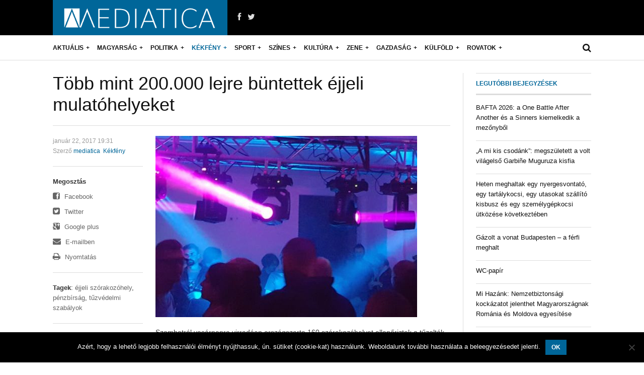

--- FILE ---
content_type: text/html; charset=UTF-8
request_url: https://www.mediatica.ro/hirek/sotet-ugyek/tobb-mint-200-000-lejre-buntettek-ejjeli-mulatohelyeket
body_size: 17015
content:

<!DOCTYPE html>
<html lang="hu"
 xmlns:fb="http://ogp.me/ns/fb#">
<head>
	<title>Több mint 200.000 lejre büntettek éjjeli mulatóhelyeket | .: mediatica.ro :.</title>
	
    <meta charset="UTF-8" />
    <meta name="viewport" content="width=device-width, initial-scale=1, maximum-scale=1">
	
	    
<meta name='robots' content='max-image-preview:large' />
	<style>img:is([sizes="auto" i], [sizes^="auto," i]) { contain-intrinsic-size: 3000px 1500px }</style>
	<link rel='dns-prefetch' href='//www.mediatica.ro' />
<link rel='dns-prefetch' href='//fonts.googleapis.com' />
<link rel="alternate" type="application/rss+xml" title=".: mediatica.ro :. &raquo; hírcsatorna" href="https://www.mediatica.ro/feed" />
<link rel="alternate" type="application/rss+xml" title=".: mediatica.ro :. &raquo; hozzászólás hírcsatorna" href="https://www.mediatica.ro/comments/feed" />
<script type="text/javascript">
/* <![CDATA[ */
window._wpemojiSettings = {"baseUrl":"https:\/\/s.w.org\/images\/core\/emoji\/16.0.1\/72x72\/","ext":".png","svgUrl":"https:\/\/s.w.org\/images\/core\/emoji\/16.0.1\/svg\/","svgExt":".svg","source":{"concatemoji":"https:\/\/www.mediatica.ro\/wp-includes\/js\/wp-emoji-release.min.js?ver=6.8.3"}};
/*! This file is auto-generated */
!function(s,n){var o,i,e;function c(e){try{var t={supportTests:e,timestamp:(new Date).valueOf()};sessionStorage.setItem(o,JSON.stringify(t))}catch(e){}}function p(e,t,n){e.clearRect(0,0,e.canvas.width,e.canvas.height),e.fillText(t,0,0);var t=new Uint32Array(e.getImageData(0,0,e.canvas.width,e.canvas.height).data),a=(e.clearRect(0,0,e.canvas.width,e.canvas.height),e.fillText(n,0,0),new Uint32Array(e.getImageData(0,0,e.canvas.width,e.canvas.height).data));return t.every(function(e,t){return e===a[t]})}function u(e,t){e.clearRect(0,0,e.canvas.width,e.canvas.height),e.fillText(t,0,0);for(var n=e.getImageData(16,16,1,1),a=0;a<n.data.length;a++)if(0!==n.data[a])return!1;return!0}function f(e,t,n,a){switch(t){case"flag":return n(e,"\ud83c\udff3\ufe0f\u200d\u26a7\ufe0f","\ud83c\udff3\ufe0f\u200b\u26a7\ufe0f")?!1:!n(e,"\ud83c\udde8\ud83c\uddf6","\ud83c\udde8\u200b\ud83c\uddf6")&&!n(e,"\ud83c\udff4\udb40\udc67\udb40\udc62\udb40\udc65\udb40\udc6e\udb40\udc67\udb40\udc7f","\ud83c\udff4\u200b\udb40\udc67\u200b\udb40\udc62\u200b\udb40\udc65\u200b\udb40\udc6e\u200b\udb40\udc67\u200b\udb40\udc7f");case"emoji":return!a(e,"\ud83e\udedf")}return!1}function g(e,t,n,a){var r="undefined"!=typeof WorkerGlobalScope&&self instanceof WorkerGlobalScope?new OffscreenCanvas(300,150):s.createElement("canvas"),o=r.getContext("2d",{willReadFrequently:!0}),i=(o.textBaseline="top",o.font="600 32px Arial",{});return e.forEach(function(e){i[e]=t(o,e,n,a)}),i}function t(e){var t=s.createElement("script");t.src=e,t.defer=!0,s.head.appendChild(t)}"undefined"!=typeof Promise&&(o="wpEmojiSettingsSupports",i=["flag","emoji"],n.supports={everything:!0,everythingExceptFlag:!0},e=new Promise(function(e){s.addEventListener("DOMContentLoaded",e,{once:!0})}),new Promise(function(t){var n=function(){try{var e=JSON.parse(sessionStorage.getItem(o));if("object"==typeof e&&"number"==typeof e.timestamp&&(new Date).valueOf()<e.timestamp+604800&&"object"==typeof e.supportTests)return e.supportTests}catch(e){}return null}();if(!n){if("undefined"!=typeof Worker&&"undefined"!=typeof OffscreenCanvas&&"undefined"!=typeof URL&&URL.createObjectURL&&"undefined"!=typeof Blob)try{var e="postMessage("+g.toString()+"("+[JSON.stringify(i),f.toString(),p.toString(),u.toString()].join(",")+"));",a=new Blob([e],{type:"text/javascript"}),r=new Worker(URL.createObjectURL(a),{name:"wpTestEmojiSupports"});return void(r.onmessage=function(e){c(n=e.data),r.terminate(),t(n)})}catch(e){}c(n=g(i,f,p,u))}t(n)}).then(function(e){for(var t in e)n.supports[t]=e[t],n.supports.everything=n.supports.everything&&n.supports[t],"flag"!==t&&(n.supports.everythingExceptFlag=n.supports.everythingExceptFlag&&n.supports[t]);n.supports.everythingExceptFlag=n.supports.everythingExceptFlag&&!n.supports.flag,n.DOMReady=!1,n.readyCallback=function(){n.DOMReady=!0}}).then(function(){return e}).then(function(){var e;n.supports.everything||(n.readyCallback(),(e=n.source||{}).concatemoji?t(e.concatemoji):e.wpemoji&&e.twemoji&&(t(e.twemoji),t(e.wpemoji)))}))}((window,document),window._wpemojiSettings);
/* ]]> */
</script>
<link rel='stylesheet' id='creativ_shortcodes-css' href='https://www.mediatica.ro/wp-content/plugins/creativ-shortcodes//includes/shortcodes.css?ver=6.8.3' type='text/css' media='all' />
<link rel='stylesheet' id='creativ_shortcodes_fontawesome-css' href='https://www.mediatica.ro/wp-content/plugins/creativ-shortcodes//fonts/fontawesome/css/font-awesome.min.css?ver=6.8.3' type='text/css' media='all' />
<link rel='stylesheet' id='creativ_shortcodes_fontello-css' href='https://www.mediatica.ro/wp-content/plugins/creativ-shortcodes//fonts/fontello/css/fontello.css?ver=6.8.3' type='text/css' media='all' />
<link rel='stylesheet' id='aqpb-view-css-css' href='https://www.mediatica.ro/wp-content/themes/original/page-builder/assets/css/aqpb-view.css?ver=1770061384' type='text/css' media='all' />
<style id='wp-emoji-styles-inline-css' type='text/css'>

	img.wp-smiley, img.emoji {
		display: inline !important;
		border: none !important;
		box-shadow: none !important;
		height: 1em !important;
		width: 1em !important;
		margin: 0 0.07em !important;
		vertical-align: -0.1em !important;
		background: none !important;
		padding: 0 !important;
	}
</style>
<link rel='stylesheet' id='wp-block-library-css' href='https://www.mediatica.ro/wp-includes/css/dist/block-library/style.min.css?ver=6.8.3' type='text/css' media='all' />
<style id='classic-theme-styles-inline-css' type='text/css'>
/*! This file is auto-generated */
.wp-block-button__link{color:#fff;background-color:#32373c;border-radius:9999px;box-shadow:none;text-decoration:none;padding:calc(.667em + 2px) calc(1.333em + 2px);font-size:1.125em}.wp-block-file__button{background:#32373c;color:#fff;text-decoration:none}
</style>
<style id='global-styles-inline-css' type='text/css'>
:root{--wp--preset--aspect-ratio--square: 1;--wp--preset--aspect-ratio--4-3: 4/3;--wp--preset--aspect-ratio--3-4: 3/4;--wp--preset--aspect-ratio--3-2: 3/2;--wp--preset--aspect-ratio--2-3: 2/3;--wp--preset--aspect-ratio--16-9: 16/9;--wp--preset--aspect-ratio--9-16: 9/16;--wp--preset--color--black: #000000;--wp--preset--color--cyan-bluish-gray: #abb8c3;--wp--preset--color--white: #ffffff;--wp--preset--color--pale-pink: #f78da7;--wp--preset--color--vivid-red: #cf2e2e;--wp--preset--color--luminous-vivid-orange: #ff6900;--wp--preset--color--luminous-vivid-amber: #fcb900;--wp--preset--color--light-green-cyan: #7bdcb5;--wp--preset--color--vivid-green-cyan: #00d084;--wp--preset--color--pale-cyan-blue: #8ed1fc;--wp--preset--color--vivid-cyan-blue: #0693e3;--wp--preset--color--vivid-purple: #9b51e0;--wp--preset--gradient--vivid-cyan-blue-to-vivid-purple: linear-gradient(135deg,rgba(6,147,227,1) 0%,rgb(155,81,224) 100%);--wp--preset--gradient--light-green-cyan-to-vivid-green-cyan: linear-gradient(135deg,rgb(122,220,180) 0%,rgb(0,208,130) 100%);--wp--preset--gradient--luminous-vivid-amber-to-luminous-vivid-orange: linear-gradient(135deg,rgba(252,185,0,1) 0%,rgba(255,105,0,1) 100%);--wp--preset--gradient--luminous-vivid-orange-to-vivid-red: linear-gradient(135deg,rgba(255,105,0,1) 0%,rgb(207,46,46) 100%);--wp--preset--gradient--very-light-gray-to-cyan-bluish-gray: linear-gradient(135deg,rgb(238,238,238) 0%,rgb(169,184,195) 100%);--wp--preset--gradient--cool-to-warm-spectrum: linear-gradient(135deg,rgb(74,234,220) 0%,rgb(151,120,209) 20%,rgb(207,42,186) 40%,rgb(238,44,130) 60%,rgb(251,105,98) 80%,rgb(254,248,76) 100%);--wp--preset--gradient--blush-light-purple: linear-gradient(135deg,rgb(255,206,236) 0%,rgb(152,150,240) 100%);--wp--preset--gradient--blush-bordeaux: linear-gradient(135deg,rgb(254,205,165) 0%,rgb(254,45,45) 50%,rgb(107,0,62) 100%);--wp--preset--gradient--luminous-dusk: linear-gradient(135deg,rgb(255,203,112) 0%,rgb(199,81,192) 50%,rgb(65,88,208) 100%);--wp--preset--gradient--pale-ocean: linear-gradient(135deg,rgb(255,245,203) 0%,rgb(182,227,212) 50%,rgb(51,167,181) 100%);--wp--preset--gradient--electric-grass: linear-gradient(135deg,rgb(202,248,128) 0%,rgb(113,206,126) 100%);--wp--preset--gradient--midnight: linear-gradient(135deg,rgb(2,3,129) 0%,rgb(40,116,252) 100%);--wp--preset--font-size--small: 13px;--wp--preset--font-size--medium: 20px;--wp--preset--font-size--large: 36px;--wp--preset--font-size--x-large: 42px;--wp--preset--spacing--20: 0.44rem;--wp--preset--spacing--30: 0.67rem;--wp--preset--spacing--40: 1rem;--wp--preset--spacing--50: 1.5rem;--wp--preset--spacing--60: 2.25rem;--wp--preset--spacing--70: 3.38rem;--wp--preset--spacing--80: 5.06rem;--wp--preset--shadow--natural: 6px 6px 9px rgba(0, 0, 0, 0.2);--wp--preset--shadow--deep: 12px 12px 50px rgba(0, 0, 0, 0.4);--wp--preset--shadow--sharp: 6px 6px 0px rgba(0, 0, 0, 0.2);--wp--preset--shadow--outlined: 6px 6px 0px -3px rgba(255, 255, 255, 1), 6px 6px rgba(0, 0, 0, 1);--wp--preset--shadow--crisp: 6px 6px 0px rgba(0, 0, 0, 1);}:where(.is-layout-flex){gap: 0.5em;}:where(.is-layout-grid){gap: 0.5em;}body .is-layout-flex{display: flex;}.is-layout-flex{flex-wrap: wrap;align-items: center;}.is-layout-flex > :is(*, div){margin: 0;}body .is-layout-grid{display: grid;}.is-layout-grid > :is(*, div){margin: 0;}:where(.wp-block-columns.is-layout-flex){gap: 2em;}:where(.wp-block-columns.is-layout-grid){gap: 2em;}:where(.wp-block-post-template.is-layout-flex){gap: 1.25em;}:where(.wp-block-post-template.is-layout-grid){gap: 1.25em;}.has-black-color{color: var(--wp--preset--color--black) !important;}.has-cyan-bluish-gray-color{color: var(--wp--preset--color--cyan-bluish-gray) !important;}.has-white-color{color: var(--wp--preset--color--white) !important;}.has-pale-pink-color{color: var(--wp--preset--color--pale-pink) !important;}.has-vivid-red-color{color: var(--wp--preset--color--vivid-red) !important;}.has-luminous-vivid-orange-color{color: var(--wp--preset--color--luminous-vivid-orange) !important;}.has-luminous-vivid-amber-color{color: var(--wp--preset--color--luminous-vivid-amber) !important;}.has-light-green-cyan-color{color: var(--wp--preset--color--light-green-cyan) !important;}.has-vivid-green-cyan-color{color: var(--wp--preset--color--vivid-green-cyan) !important;}.has-pale-cyan-blue-color{color: var(--wp--preset--color--pale-cyan-blue) !important;}.has-vivid-cyan-blue-color{color: var(--wp--preset--color--vivid-cyan-blue) !important;}.has-vivid-purple-color{color: var(--wp--preset--color--vivid-purple) !important;}.has-black-background-color{background-color: var(--wp--preset--color--black) !important;}.has-cyan-bluish-gray-background-color{background-color: var(--wp--preset--color--cyan-bluish-gray) !important;}.has-white-background-color{background-color: var(--wp--preset--color--white) !important;}.has-pale-pink-background-color{background-color: var(--wp--preset--color--pale-pink) !important;}.has-vivid-red-background-color{background-color: var(--wp--preset--color--vivid-red) !important;}.has-luminous-vivid-orange-background-color{background-color: var(--wp--preset--color--luminous-vivid-orange) !important;}.has-luminous-vivid-amber-background-color{background-color: var(--wp--preset--color--luminous-vivid-amber) !important;}.has-light-green-cyan-background-color{background-color: var(--wp--preset--color--light-green-cyan) !important;}.has-vivid-green-cyan-background-color{background-color: var(--wp--preset--color--vivid-green-cyan) !important;}.has-pale-cyan-blue-background-color{background-color: var(--wp--preset--color--pale-cyan-blue) !important;}.has-vivid-cyan-blue-background-color{background-color: var(--wp--preset--color--vivid-cyan-blue) !important;}.has-vivid-purple-background-color{background-color: var(--wp--preset--color--vivid-purple) !important;}.has-black-border-color{border-color: var(--wp--preset--color--black) !important;}.has-cyan-bluish-gray-border-color{border-color: var(--wp--preset--color--cyan-bluish-gray) !important;}.has-white-border-color{border-color: var(--wp--preset--color--white) !important;}.has-pale-pink-border-color{border-color: var(--wp--preset--color--pale-pink) !important;}.has-vivid-red-border-color{border-color: var(--wp--preset--color--vivid-red) !important;}.has-luminous-vivid-orange-border-color{border-color: var(--wp--preset--color--luminous-vivid-orange) !important;}.has-luminous-vivid-amber-border-color{border-color: var(--wp--preset--color--luminous-vivid-amber) !important;}.has-light-green-cyan-border-color{border-color: var(--wp--preset--color--light-green-cyan) !important;}.has-vivid-green-cyan-border-color{border-color: var(--wp--preset--color--vivid-green-cyan) !important;}.has-pale-cyan-blue-border-color{border-color: var(--wp--preset--color--pale-cyan-blue) !important;}.has-vivid-cyan-blue-border-color{border-color: var(--wp--preset--color--vivid-cyan-blue) !important;}.has-vivid-purple-border-color{border-color: var(--wp--preset--color--vivid-purple) !important;}.has-vivid-cyan-blue-to-vivid-purple-gradient-background{background: var(--wp--preset--gradient--vivid-cyan-blue-to-vivid-purple) !important;}.has-light-green-cyan-to-vivid-green-cyan-gradient-background{background: var(--wp--preset--gradient--light-green-cyan-to-vivid-green-cyan) !important;}.has-luminous-vivid-amber-to-luminous-vivid-orange-gradient-background{background: var(--wp--preset--gradient--luminous-vivid-amber-to-luminous-vivid-orange) !important;}.has-luminous-vivid-orange-to-vivid-red-gradient-background{background: var(--wp--preset--gradient--luminous-vivid-orange-to-vivid-red) !important;}.has-very-light-gray-to-cyan-bluish-gray-gradient-background{background: var(--wp--preset--gradient--very-light-gray-to-cyan-bluish-gray) !important;}.has-cool-to-warm-spectrum-gradient-background{background: var(--wp--preset--gradient--cool-to-warm-spectrum) !important;}.has-blush-light-purple-gradient-background{background: var(--wp--preset--gradient--blush-light-purple) !important;}.has-blush-bordeaux-gradient-background{background: var(--wp--preset--gradient--blush-bordeaux) !important;}.has-luminous-dusk-gradient-background{background: var(--wp--preset--gradient--luminous-dusk) !important;}.has-pale-ocean-gradient-background{background: var(--wp--preset--gradient--pale-ocean) !important;}.has-electric-grass-gradient-background{background: var(--wp--preset--gradient--electric-grass) !important;}.has-midnight-gradient-background{background: var(--wp--preset--gradient--midnight) !important;}.has-small-font-size{font-size: var(--wp--preset--font-size--small) !important;}.has-medium-font-size{font-size: var(--wp--preset--font-size--medium) !important;}.has-large-font-size{font-size: var(--wp--preset--font-size--large) !important;}.has-x-large-font-size{font-size: var(--wp--preset--font-size--x-large) !important;}
:where(.wp-block-post-template.is-layout-flex){gap: 1.25em;}:where(.wp-block-post-template.is-layout-grid){gap: 1.25em;}
:where(.wp-block-columns.is-layout-flex){gap: 2em;}:where(.wp-block-columns.is-layout-grid){gap: 2em;}
:root :where(.wp-block-pullquote){font-size: 1.5em;line-height: 1.6;}
</style>
<link rel='stylesheet' id='cookie-notice-front-css' href='https://www.mediatica.ro/wp-content/plugins/cookie-notice/css/front.min.css?ver=2.5.7' type='text/css' media='all' />
<link rel='stylesheet' id='Roboto-Slab-css' href='https://fonts.googleapis.com/css?family=Roboto+Slab&#038;ver=6.8.3' type='text/css' media='all' />
<link rel='stylesheet' id='font-awesome-css' href='https://www.mediatica.ro/wp-content/themes/original/css/font-awesome.min.css?ver=6.8.3' type='text/css' media='all' />
<link rel='stylesheet' id='weather-icon-css' href='https://www.mediatica.ro/wp-content/themes/original/css/weather-icons.min.css?ver=6.8.3' type='text/css' media='all' />
<link rel='stylesheet' id='flexslider-css' href='https://www.mediatica.ro/wp-content/themes/original/css/flexslider.css?ver=6.8.3' type='text/css' media='all' />
<link rel='stylesheet' id='flexslider-tab-css' href='https://www.mediatica.ro/wp-content/themes/original/css/flexslider-tab.css?ver=6.8.3' type='text/css' media='all' />
<link rel='stylesheet' id='superfish-css' href='https://www.mediatica.ro/wp-content/themes/original/css/megafish.css?ver=6.8.3' type='text/css' media='all' />
<link rel='stylesheet' id='framework-css' href='https://www.mediatica.ro/wp-content/themes/original/css/framework.css?ver=6.8.3' type='text/css' media='all' />
<link rel='stylesheet' id='style-css' href='https://www.mediatica.ro/wp-content/themes/original/style.css?ver=6.8.3' type='text/css' media='all' />
<link rel='stylesheet' id='print-css' href='https://www.mediatica.ro/wp-content/themes/original/css/print.css?ver=6.8.3' type='text/css' media='print' />
<style id='akismet-widget-style-inline-css' type='text/css'>

			.a-stats {
				--akismet-color-mid-green: #357b49;
				--akismet-color-white: #fff;
				--akismet-color-light-grey: #f6f7f7;

				max-width: 350px;
				width: auto;
			}

			.a-stats * {
				all: unset;
				box-sizing: border-box;
			}

			.a-stats strong {
				font-weight: 600;
			}

			.a-stats a.a-stats__link,
			.a-stats a.a-stats__link:visited,
			.a-stats a.a-stats__link:active {
				background: var(--akismet-color-mid-green);
				border: none;
				box-shadow: none;
				border-radius: 8px;
				color: var(--akismet-color-white);
				cursor: pointer;
				display: block;
				font-family: -apple-system, BlinkMacSystemFont, 'Segoe UI', 'Roboto', 'Oxygen-Sans', 'Ubuntu', 'Cantarell', 'Helvetica Neue', sans-serif;
				font-weight: 500;
				padding: 12px;
				text-align: center;
				text-decoration: none;
				transition: all 0.2s ease;
			}

			/* Extra specificity to deal with TwentyTwentyOne focus style */
			.widget .a-stats a.a-stats__link:focus {
				background: var(--akismet-color-mid-green);
				color: var(--akismet-color-white);
				text-decoration: none;
			}

			.a-stats a.a-stats__link:hover {
				filter: brightness(110%);
				box-shadow: 0 4px 12px rgba(0, 0, 0, 0.06), 0 0 2px rgba(0, 0, 0, 0.16);
			}

			.a-stats .count {
				color: var(--akismet-color-white);
				display: block;
				font-size: 1.5em;
				line-height: 1.4;
				padding: 0 13px;
				white-space: nowrap;
			}
		
</style>
<script type="text/javascript" src="https://www.mediatica.ro/wp-includes/js/jquery/jquery.min.js?ver=3.7.1" id="jquery-core-js"></script>
<script type="text/javascript" src="https://www.mediatica.ro/wp-includes/js/jquery/jquery-migrate.min.js?ver=3.4.1" id="jquery-migrate-js"></script>
<script type="text/javascript" src="https://www.mediatica.ro/wp-content/plugins/creativ-shortcodes//includes/shortcodes.js?ver=6.8.3" id="creativ_shortcodes_js-js"></script>
<script type="text/javascript" id="cookie-notice-front-js-before">
/* <![CDATA[ */
var cnArgs = {"ajaxUrl":"https:\/\/www.mediatica.ro\/wp-admin\/admin-ajax.php","nonce":"b7a1d837fd","hideEffect":"fade","position":"bottom","onScroll":false,"onScrollOffset":100,"onClick":false,"cookieName":"cookie_notice_accepted","cookieTime":15811200,"cookieTimeRejected":2592000,"globalCookie":false,"redirection":false,"cache":false,"revokeCookies":false,"revokeCookiesOpt":"automatic"};
/* ]]> */
</script>
<script type="text/javascript" src="https://www.mediatica.ro/wp-content/plugins/cookie-notice/js/front.min.js?ver=2.5.7" id="cookie-notice-front-js"></script>
<link rel="https://api.w.org/" href="https://www.mediatica.ro/wp-json/" /><link rel="alternate" title="JSON" type="application/json" href="https://www.mediatica.ro/wp-json/wp/v2/posts/24286" /><link rel="EditURI" type="application/rsd+xml" title="RSD" href="https://www.mediatica.ro/xmlrpc.php?rsd" />
<meta name="generator" content="WordPress 6.8.3" />
<link rel="canonical" href="https://www.mediatica.ro/hirek/sotet-ugyek/tobb-mint-200-000-lejre-buntettek-ejjeli-mulatohelyeket" />
<link rel='shortlink' href='https://www.mediatica.ro/?p=24286' />
<link rel="alternate" title="oEmbed (JSON)" type="application/json+oembed" href="https://www.mediatica.ro/wp-json/oembed/1.0/embed?url=https%3A%2F%2Fwww.mediatica.ro%2Fhirek%2Fsotet-ugyek%2Ftobb-mint-200-000-lejre-buntettek-ejjeli-mulatohelyeket" />
<link rel="alternate" title="oEmbed (XML)" type="text/xml+oembed" href="https://www.mediatica.ro/wp-json/oembed/1.0/embed?url=https%3A%2F%2Fwww.mediatica.ro%2Fhirek%2Fsotet-ugyek%2Ftobb-mint-200-000-lejre-buntettek-ejjeli-mulatohelyeket&#038;format=xml" />
<meta property="fb:app_id" content="mediatica.ro"/><meta property="fb:admins" content="100000021279002"/><style type="text/css">body{ background-color: #eeeeee}header#masthead .prl-header-logo,button, input[type=submit], input[type=button], a.prl-button,.prl-badge,.page_navi li.current span,.prl-accordion section.active a.head,.prl-nav-dropdown a:hover, .widget_newsletter { background-color:#006699;}a,.prl-block-title, .prl-block-title a, .prl-archive-title,.prl-archive-title a,#footer .prl-block-title a,.comment-reply-title,#footer .prl-block-title,.twitter_widget a,.sf-menu > li.current-menu-item > a,.sf-menu > li.current_page_item > a,.sf-menu > li.current-menu-ancestor > a,.sf-menu > li.current-menu-parent > a, .sf-menu > li:hover > a,.sf-menu > li.sfHover > a { color:#006699;}.page_navi li.current span, #sliderTab .slider_content .prl-article-meta{ border-color:#006699;}h1,h2,h3,h4,h5,h6{font-family: "Arial", Arial, Helvetica, sans-serif;}</style><script async src="https://pagead2.googlesyndication.com/pagead/js/adsbygoogle.js?client=ca-pub-1450457822864111" crossorigin="anonymous"></script>
	
</head>
<body class="wp-singular post-template-default single single-post postid-24286 single-format-standard wp-theme-original site-wide cookies-not-set">
<div class="site-wrapper">
    <!--<div class="prl-container">-->

		<header id="masthead" class="clearfix">
			<div class="prl-container"><div class="masthead-bg clearfix">
				<div class="prl-header-logo"><a href="https://www.mediatica.ro" title=".: mediatica.ro :."><img src="http://www.mediatica.ro/wp-content/themes/original/images/mediatica-new.png" alt=".: mediatica.ro :." /></a></div>
				
				<div class="prl-header-social">
					<a href="https://www.facebook.com/mediatica.ro" class="fa fa-facebook" title="Facebook" target="_blank"></a>					<a href="https://twitter.com/https://twitter.com/mediaticaro" class="fa fa-twitter" title="Twitter" target="_blank"></a>																			</div>
				<div class="prl-header-right">
									</div>
				</div>
			</div>					
		</header>
		<nav id="nav" class="prl-navbar" role="navigation">
			<div class="prl-container">
				<div class="nav-wrapper clearfix">
				<ul id="sf-menu" class="sf-menu"><li id="menu-item-37" class="menu-item menu-item-type-taxonomy menu-item-object-category menu-item-37 sf-mega-parent"><a href="https://www.mediatica.ro/category/hirek/aktualis">Aktuális</a><div class="sf-mega"><div class="prl-grid prl-grid-divider"><div class="prl-span-3"><a class="prl-thumbnail" href="https://www.mediatica.ro/hirek/aktualis/bar-nem-volt-minusz-husz-fok-ellenorzeseket-inditottak-a-hideg-miatt"><span class="prl-overlay"><img src="https://www.mediatica.ro/wp-content/uploads/2026/01/bar-nem-volt-minusz-husz-fok-ellenorzeseket-inditottak-a-hideg-miatt-520x360.jpg" alt="Bár nem volt mínusz húsz fok, ellenőrzések a hideg miatt"><span class="prl-overlay-area o-file"></span></span></a><h3 class="prl-article-title"><a href="https://www.mediatica.ro/hirek/aktualis/bar-nem-volt-minusz-husz-fok-ellenorzeseket-inditottak-a-hideg-miatt" title="Bár nem volt mínusz húsz fok, ellenőrzések a hideg miatt" rel="bookmark">Bár nem volt mínusz húsz fok, ellenőrzések a hideg miatt</a>  </h3></div><div class="prl-span-3"><a class="prl-thumbnail" href="https://www.mediatica.ro/hirek/aktualis/medvek-es-farkasok-44-millio-lejnyi-kar-620-karteritesi-ugy-maros-megyeben"><span class="prl-overlay"><img src="https://www.mediatica.ro/wp-content/uploads/2025/09/sulyos-medvetamadas-maros-megyeben-kritikus-allapotban-a-ferfi-scaled-520x360.jpg" alt="Medvék és farkasok: 4,4 millió lejnyi kár, 620 kártérítési ügy Maros megyében"><span class="prl-overlay-area o-file"></span></span></a><h3 class="prl-article-title"><a href="https://www.mediatica.ro/hirek/aktualis/medvek-es-farkasok-44-millio-lejnyi-kar-620-karteritesi-ugy-maros-megyeben" title="Medvék és farkasok: 4,4 millió lejnyi kár, 620 kártérítési ügy Maros megyében" rel="bookmark">Medvék és farkasok: 4,4 millió lejnyi kár, 620 kártérítési ügy Maros megyében</a>  </h3></div><div class="prl-span-3"><a class="prl-thumbnail" href="https://www.mediatica.ro/hirek/aktualis/budapest-bukarest-a-muntenia-vonat-keseseinek-rejtett-okai"><span class="prl-overlay"><img src="https://www.mediatica.ro/wp-content/uploads/2026/01/budapest-bukarest-a-muntenia-vonat-keseseinek-rejtett-okai-520x360.jpg" alt="Budapest–Bukarest: a Muntenia vonat késéseinek rejtett okai"><span class="prl-overlay-area o-file"></span></span></a><h3 class="prl-article-title"><a href="https://www.mediatica.ro/hirek/aktualis/budapest-bukarest-a-muntenia-vonat-keseseinek-rejtett-okai" title="Budapest–Bukarest: a Muntenia vonat késéseinek rejtett okai" rel="bookmark">Budapest–Bukarest: a Muntenia vonat késéseinek rejtett okai</a>  </h3></div><div class="prl-span-3"><a class="prl-thumbnail" href="https://www.mediatica.ro/hirek/aktualis/a-bukaresti-itelotabla-elutasitotta-a-jogallam-vedelmeert-koalicio-keresetet"><span class="prl-overlay"><img src="https://www.mediatica.ro/wp-content/uploads/2026/01/bukaresti-itelotabla-520x360.jpg" alt="A Bukaresti Ítélőtábla elutasította a Jogállam Védelméért Koalíció keresetét"><span class="prl-overlay-area o-file"></span></span></a><h3 class="prl-article-title"><a href="https://www.mediatica.ro/hirek/aktualis/a-bukaresti-itelotabla-elutasitotta-a-jogallam-vedelmeert-koalicio-keresetet" title="A Bukaresti Ítélőtábla elutasította a Jogállam Védelméért Koalíció keresetét" rel="bookmark">A Bukaresti Ítélőtábla elutasította a Jogállam Védelméért Koalíció keresetét</a>  </h3></div></div></li>
<li id="menu-item-39" class="menu-item menu-item-type-taxonomy menu-item-object-category menu-item-39 sf-mega-parent"><a href="https://www.mediatica.ro/category/hirek/magyarsag">Magyarság</a><div class="sf-mega"><div class="prl-grid prl-grid-divider"><div class="prl-span-3"><a class="prl-thumbnail" href="https://www.mediatica.ro/hirek/magyarsag/mi-hazank-nemzetbiztonsagi-kockazatot-jelenthet-magyarorszagnak-romania-es-moldova-egyesitese"><span class="prl-overlay"><img src="https://www.mediatica.ro/wp-content/uploads/2026/01/mi-hazank-nemzetbiztonsagi-kockazatot-jelenthet-magyarorszagnak-romania-es-moldova-egyesitese-520x360.jpg" alt="Mi Hazánk: Nemzetbiztonsági kockázatot jelenthet Magyarországnak Románia és Moldova egyesítése"><span class="prl-overlay-area o-file"></span></span></a><h3 class="prl-article-title"><a href="https://www.mediatica.ro/hirek/magyarsag/mi-hazank-nemzetbiztonsagi-kockazatot-jelenthet-magyarorszagnak-romania-es-moldova-egyesitese" title="Mi Hazánk: Nemzetbiztonsági kockázatot jelenthet Magyarországnak Románia és Moldova egyesítése" rel="bookmark">Mi Hazánk: Nemzetbiztonsági kockázatot jelenthet Magyarországnak Románia és Moldova egyesítése</a>  </h3></div><div class="prl-span-3"><a class="prl-thumbnail" href="https://www.mediatica.ro/hirek/magyarsag/szekelyfold-autonomiaja-ujra-a-roman-parlament-napirendjen"><span class="prl-overlay"><img src="https://www.mediatica.ro/wp-content/uploads/2026/01/szekelyfold-autonomiaja-ujra-a-roman-parlament-napirendjen-520x360.jpg" alt="Székelyföld autonómiája újra a román parlament napirendjén"><span class="prl-overlay-area o-file"></span></span></a><h3 class="prl-article-title"><a href="https://www.mediatica.ro/hirek/magyarsag/szekelyfold-autonomiaja-ujra-a-roman-parlament-napirendjen" title="Székelyföld autonómiája újra a román parlament napirendjén" rel="bookmark">Székelyföld autonómiája újra a román parlament napirendjén</a>  </h3></div><div class="prl-span-3"><a class="prl-thumbnail" href="https://www.mediatica.ro/hirek/magyarsag/elindulnak-a-deli-felteke-magyar-kozossegeit-segito-osztondijasok"><span class="prl-overlay"><img src="https://www.mediatica.ro/wp-content/uploads/2026/01/elindulnak-a-deli-felteke-magyar-kozossegeit-segito-osztondijasok-520x360.jpg" alt="Elindulnak a déli félteke magyar közösségeit segítő ösztöndíjasok"><span class="prl-overlay-area o-file"></span></span></a><h3 class="prl-article-title"><a href="https://www.mediatica.ro/hirek/magyarsag/elindulnak-a-deli-felteke-magyar-kozossegeit-segito-osztondijasok" title="Elindulnak a déli félteke magyar közösségeit segítő ösztöndíjasok" rel="bookmark">Elindulnak a déli félteke magyar közösségeit segítő ösztöndíjasok</a>  </h3></div><div class="prl-span-3"><a class="prl-thumbnail" href="https://www.mediatica.ro/hirek/magyarsag/rendhagyo-modon-kapu-tiborral-egyutt-koszontotte-az-ujevet-sulyok-tamas"><span class="prl-overlay"><img src="https://www.mediatica.ro/wp-content/uploads/2026/01/rendhagyo-modon-kapu-tiborral-egyutt-koszontotte-az-ujevet-sulyok-tamas-520x360.jpg" alt="Kapu Tiborral együtt köszöntötte az újévet Sulyok Tamás &#8211; videó"><span class="prl-overlay-area o-file"></span></span></a><h3 class="prl-article-title"><a href="https://www.mediatica.ro/hirek/magyarsag/rendhagyo-modon-kapu-tiborral-egyutt-koszontotte-az-ujevet-sulyok-tamas" title="Kapu Tiborral együtt köszöntötte az újévet Sulyok Tamás &#8211; videó" rel="bookmark">Kapu Tiborral együtt köszöntötte az újévet Sulyok Tamás &#8211; videó</a>  </h3></div></div></li>
<li id="menu-item-40" class="menu-item menu-item-type-taxonomy menu-item-object-category menu-item-40 sf-mega-parent"><a href="https://www.mediatica.ro/category/hirek/politika">Politika</a><div class="sf-mega"><div class="prl-grid prl-grid-divider"><div class="prl-span-3"><a class="prl-thumbnail" href="https://www.mediatica.ro/hirek/politika/koalicios-megallapodas-a-kormany-vallalja-a-psd-gazdasagelenkito-javaslatait"><span class="prl-overlay"><img src="https://www.mediatica.ro/wp-content/uploads/2026/01/koalicios-megallapodas-a-kormany-vallalja-a-psd-gazdasagelenkito-javaslatait-520x360.jpg" alt="Koalíciós megállapodás: a kormány vállalja a PSD gazdaságélénkítő javaslatait"><span class="prl-overlay-area o-file"></span></span></a><h3 class="prl-article-title"><a href="https://www.mediatica.ro/hirek/politika/koalicios-megallapodas-a-kormany-vallalja-a-psd-gazdasagelenkito-javaslatait" title="Koalíciós megállapodás: a kormány vállalja a PSD gazdaságélénkítő javaslatait" rel="bookmark">Koalíciós megállapodás: a kormány vállalja a PSD gazdaságélénkítő javaslatait</a>  </h3></div><div class="prl-span-3"><a class="prl-thumbnail" href="https://www.mediatica.ro/hirek/politika/a-kormany-januar-29-en-vallalhat-felelosseget-a-kozigazgatasi-reformert-es-a-gazdasagelenkito-csomagert"><span class="prl-overlay"><img src="https://www.mediatica.ro/wp-content/uploads/2026/01/a-kormany-januar-29-en-vallalhat-felelosseget-a-kozigazgatasi-reformert-es-a-gazdasagelenkito-csomagert-520x360.jpg" alt="Parlamenti felelősségvállalás a közigazgatási reformért és a gazdaságélénkítő csomagért"><span class="prl-overlay-area o-file"></span></span></a><h3 class="prl-article-title"><a href="https://www.mediatica.ro/hirek/politika/a-kormany-januar-29-en-vallalhat-felelosseget-a-kozigazgatasi-reformert-es-a-gazdasagelenkito-csomagert" title="Parlamenti felelősségvállalás a közigazgatási reformért és a gazdaságélénkítő csomagért" rel="bookmark">Parlamenti felelősségvállalás a közigazgatási reformért és a gazdaságélénkítő csomagért</a>  </h3></div><div class="prl-span-3"><a class="prl-thumbnail" href="https://www.mediatica.ro/hirek/politika/biztonsagpolitikai-szakerto-romania-tul-visszafogott-a-gronlandi-ugyben"><span class="prl-overlay"><img src="https://www.mediatica.ro/wp-content/uploads/2026/01/Iulia-Joja-520x360.jpg" alt="Biztonságpolitikai szakértő: Románia túl visszafogott a grönlandi ügyben"><span class="prl-overlay-area o-file"></span></span></a><h3 class="prl-article-title"><a href="https://www.mediatica.ro/hirek/politika/biztonsagpolitikai-szakerto-romania-tul-visszafogott-a-gronlandi-ugyben" title="Biztonságpolitikai szakértő: Románia túl visszafogott a grönlandi ügyben" rel="bookmark">Biztonságpolitikai szakértő: Románia túl visszafogott a grönlandi ügyben</a>  </h3></div><div class="prl-span-3"><a class="prl-thumbnail" href="https://www.mediatica.ro/hirek/politika/nem-titok-az-allamelnoki-hivatal-nyilvanossagra-hozza-a-birak-es-ugyeszek-eszreveteleinek-egy-reszet"><span class="prl-overlay"><img src="https://www.mediatica.ro/wp-content/uploads/2025/08/Nicusor-Dan-520x360.jpg" alt="Az Államelnöki Hivatal nyilvánosságra hozza a bírák és ügyészek észrevételeinek egy részét"><span class="prl-overlay-area o-file"></span></span></a><h3 class="prl-article-title"><a href="https://www.mediatica.ro/hirek/politika/nem-titok-az-allamelnoki-hivatal-nyilvanossagra-hozza-a-birak-es-ugyeszek-eszreveteleinek-egy-reszet" title="Az Államelnöki Hivatal nyilvánosságra hozza a bírák és ügyészek észrevételeinek egy részét" rel="bookmark">Az Államelnöki Hivatal nyilvánosságra hozza a bírák és ügyészek észrevételeinek egy részét</a>  </h3></div></div></li>
<li id="menu-item-36" class="menu-item menu-item-type-taxonomy menu-item-object-category current-post-ancestor current-menu-parent current-post-parent menu-item-36 sf-mega-parent"><a href="https://www.mediatica.ro/category/hirek/sotet-ugyek">Kékfény</a><div class="sf-mega"><div class="prl-grid prl-grid-divider"><div class="prl-span-3"><a class="prl-thumbnail" href="https://www.mediatica.ro/hirek/sotet-ugyek/heten-meghaltak-egy-nyergesvontato-egy-tartalykocsi-egy-utasokat-szallito-kisbusz-es-egy-szemelygepkocsi-utkozese-kovetkezteben"><span class="prl-overlay"><img src="https://www.mediatica.ro/wp-content/uploads/2026/01/heten-meghaltak-egy-nyergesvontato-egy-tartalykocsi-egy-utasokat-szallito-kisbusz-es-egy-szemelygepkocsi-utkozese-kovetkezteben-520x360.jpg" alt="Heten meghaltak egy nyergesvontató, egy tartálykocsi, egy utasokat szállító kisbusz és egy személygépkocsi ütközése következtében"><span class="prl-overlay-area o-file"></span></span></a><h3 class="prl-article-title"><a href="https://www.mediatica.ro/hirek/sotet-ugyek/heten-meghaltak-egy-nyergesvontato-egy-tartalykocsi-egy-utasokat-szallito-kisbusz-es-egy-szemelygepkocsi-utkozese-kovetkezteben" title="Heten meghaltak egy nyergesvontató, egy tartálykocsi, egy utasokat szállító kisbusz és egy személygépkocsi ütközése következtében" rel="bookmark">Heten meghaltak egy nyergesvontató, egy tartálykocsi, egy utasokat szállító kisbusz és egy személygépkocsi ütközése következtében</a>  </h3></div><div class="prl-span-3"><a class="prl-thumbnail" href="https://www.mediatica.ro/hirek/sotet-ugyek/het-serultje-van-a-doborkanal-tortent-balesetnek-az-egyik-utas-valsagos-allapotban"><span class="prl-overlay"><img src="https://www.mediatica.ro/wp-content/uploads/2026/01/het-serultje-van-a-doborkanal-tortent-balesetnek-az-egyik-utas-valsagos-allapotban-520x360.jpg" alt="Hét sérültje van a Doborkánál történt balesetnek &#8211; az egyik utas válságos állapotban"><span class="prl-overlay-area o-file"></span></span></a><h3 class="prl-article-title"><a href="https://www.mediatica.ro/hirek/sotet-ugyek/het-serultje-van-a-doborkanal-tortent-balesetnek-az-egyik-utas-valsagos-allapotban" title="Hét sérültje van a Doborkánál történt balesetnek &#8211; az egyik utas válságos állapotban" rel="bookmark">Hét sérültje van a Doborkánál történt balesetnek &#8211; az egyik utas válságos állapotban</a>  </h3></div><div class="prl-span-3"><a class="prl-thumbnail" href="https://www.mediatica.ro/hirek/sotet-ugyek/teljes-utzar-a-frontalis-baleset-kovetkezteben-az-egyik-no-allapota-valsagos"><span class="prl-overlay"><img src="https://www.mediatica.ro/wp-content/uploads/2026/01/teljes-utzar-a-frontalis-baleset-kovetkezteben-az-egyik-no-allapota-valsagos-520x360.jpg" alt="Teljes útzár a frontális baleset következtében: az egyik nő állapota válságos"><span class="prl-overlay-area o-file"></span></span></a><h3 class="prl-article-title"><a href="https://www.mediatica.ro/hirek/sotet-ugyek/teljes-utzar-a-frontalis-baleset-kovetkezteben-az-egyik-no-allapota-valsagos" title="Teljes útzár a frontális baleset következtében: az egyik nő állapota válságos" rel="bookmark">Teljes útzár a frontális baleset következtében: az egyik nő állapota válságos</a>  </h3></div><div class="prl-span-3"><a class="prl-thumbnail" href="https://www.mediatica.ro/hirek/sotet-ugyek/egy-no-meghalt-egy-gyermek-is-megserult-az-autopalyan-tortent-utkozesben"><span class="prl-overlay"><img src="https://www.mediatica.ro/wp-content/uploads/2026/01/egy-no-meghalt-egy-gyermek-is-megserult-az-autopalyan-tortent-utkozesben-520x360.jpg" alt="Egy nő meghalt, egy gyermek is megsérült az autópályán történt ütközésben"><span class="prl-overlay-area o-file"></span></span></a><h3 class="prl-article-title"><a href="https://www.mediatica.ro/hirek/sotet-ugyek/egy-no-meghalt-egy-gyermek-is-megserult-az-autopalyan-tortent-utkozesben" title="Egy nő meghalt, egy gyermek is megsérült az autópályán történt ütközésben" rel="bookmark">Egy nő meghalt, egy gyermek is megsérült az autópályán történt ütközésben</a>  </h3></div></div></li>
<li id="menu-item-41" class="menu-item menu-item-type-taxonomy menu-item-object-category menu-item-41 sf-mega-parent"><a href="https://www.mediatica.ro/category/hirek/sport">Sport</a><div class="sf-mega"><div class="prl-grid prl-grid-divider"><div class="prl-span-3"><a class="prl-thumbnail" href="https://www.mediatica.ro/hirek/sport/egygolos-vereseg-izlandtol-pont-nelkul-megy-tovabb-a-magyar-valogatott"><span class="prl-overlay"><img src="https://www.mediatica.ro/wp-content/uploads/2026/01/egygolos-vereseg-izlandtol-pont-nelkul-megy-tovabb-a-magyar-valogatott-520x360.jpg" alt="Egygólos vereség Izlandtól, pont nélkül megy tovább a magyar válogatott"><span class="prl-overlay-area o-file"></span></span></a><h3 class="prl-article-title"><a href="https://www.mediatica.ro/hirek/sport/egygolos-vereseg-izlandtol-pont-nelkul-megy-tovabb-a-magyar-valogatott" title="Egygólos vereség Izlandtól, pont nélkül megy tovább a magyar válogatott" rel="bookmark">Egygólos vereség Izlandtól, pont nélkül megy tovább a magyar válogatott</a>  </h3></div><div class="prl-span-3"><a class="prl-thumbnail" href="https://www.mediatica.ro/hirek/sport/ferfi-kezilabda-eb-harmadik-veresegevel-bucsuzott-romania"><span class="prl-overlay"><img src="https://www.mediatica.ro/wp-content/uploads/2026/01/ferfi-kezilabda-eb-harmadik-veresegevel-bucsuzott-romania-520x360.jpg" alt="Férfi kézilabda Eb – harmadik vereségével búcsúzott Románia"><span class="prl-overlay-area o-file"></span></span></a><h3 class="prl-article-title"><a href="https://www.mediatica.ro/hirek/sport/ferfi-kezilabda-eb-harmadik-veresegevel-bucsuzott-romania" title="Férfi kézilabda Eb – harmadik vereségével búcsúzott Románia" rel="bookmark">Férfi kézilabda Eb – harmadik vereségével búcsúzott Románia</a>  </h3></div><div class="prl-span-3"><a class="prl-thumbnail" href="https://www.mediatica.ro/hirek/sport/kapus-a-hos-spanyolorszag-a-vesztes-negy-kozott-magyarorszag"><span class="prl-overlay"><img src="https://www.mediatica.ro/wp-content/uploads/2026/01/kapus-a-hos-spanyolorszag-a-vesztes-negy-kozott-magyarorszag-520x360.jpeg" alt="Kapus a hős, Spanyolország a vesztes: négy között Magyarország"><span class="prl-overlay-area o-file"></span></span></a><h3 class="prl-article-title"><a href="https://www.mediatica.ro/hirek/sport/kapus-a-hos-spanyolorszag-a-vesztes-negy-kozott-magyarorszag" title="Kapus a hős, Spanyolország a vesztes: négy között Magyarország" rel="bookmark">Kapus a hős, Spanyolország a vesztes: négy között Magyarország</a>  </h3></div><div class="prl-span-3"><a class="prl-thumbnail" href="https://www.mediatica.ro/hirek/sport/parazs-csata-belgradban-egygolos-vereseg-a-szerbektol"><span class="prl-overlay"><img src="https://www.mediatica.ro/wp-content/uploads/2026/01/parazs-csata-belgradban-egygolos-vereseg-a-szerbektol-520x360.jpg" alt="Parázs csata Belgrádban: egygólos vereség a szerbektől"><span class="prl-overlay-area o-file"></span></span></a><h3 class="prl-article-title"><a href="https://www.mediatica.ro/hirek/sport/parazs-csata-belgradban-egygolos-vereseg-a-szerbektol" title="Parázs csata Belgrádban: egygólos vereség a szerbektől" rel="bookmark">Parázs csata Belgrádban: egygólos vereség a szerbektől</a>  </h3></div></div></li>
<li id="menu-item-42" class="menu-item menu-item-type-taxonomy menu-item-object-category menu-item-42 sf-mega-parent"><a href="https://www.mediatica.ro/category/hirek/szines">Színes</a><div class="sf-mega"><div class="prl-grid prl-grid-divider"><div class="prl-span-3"><a class="prl-thumbnail" href="https://www.mediatica.ro/hirek/szines/kisfia-szuletett-a-volt-vilagelso-teniszezonek-garbine-muguruzanak"><span class="prl-overlay"><img src="https://www.mediatica.ro/wp-content/uploads/2026/01/kisfia-szuletett-a-volt-vilagelso-teniszezonek-garbine-muguruzanak-520x360.jpg" alt="„A mi kis csodánk”: megszületett a volt világelső Garbiñe Muguruza kisfia"><span class="prl-overlay-area o-file"></span></span></a><h3 class="prl-article-title"><a href="https://www.mediatica.ro/hirek/szines/kisfia-szuletett-a-volt-vilagelso-teniszezonek-garbine-muguruzanak" title="„A mi kis csodánk”: megszületett a volt világelső Garbiñe Muguruza kisfia" rel="bookmark">„A mi kis csodánk”: megszületett a volt világelső Garbiñe Muguruza kisfia</a>  </h3></div><div class="prl-span-3"><a class="prl-thumbnail" href="https://www.mediatica.ro/hirek/szines/amikor-a-vonat-hajora-szallt"><span class="prl-overlay"><img src="https://www.mediatica.ro/wp-content/uploads/2026/01/amikor-a-vonat-hajora-szallt-520x360.jpg" alt="Amikor a vonat hajóra szállt"><span class="prl-overlay-area o-file"></span></span></a><h3 class="prl-article-title"><a href="https://www.mediatica.ro/hirek/szines/amikor-a-vonat-hajora-szallt" title="Amikor a vonat hajóra szállt" rel="bookmark">Amikor a vonat hajóra szállt</a>  </h3></div><div class="prl-span-3"><a class="prl-thumbnail" href="https://www.mediatica.ro/hirek/szines/meghalt-freddie-mercury-allitolagos-lanya-bibi"><span class="prl-overlay"><img src="https://www.mediatica.ro/wp-content/uploads/2026/01/meghalt-freddie-mercury-allitolagos-lanya-bibi-520x360.jpg" alt="Meghalt Freddie Mercury állítólagos lánya, Bibi"><span class="prl-overlay-area o-file"></span></span></a><h3 class="prl-article-title"><a href="https://www.mediatica.ro/hirek/szines/meghalt-freddie-mercury-allitolagos-lanya-bibi" title="Meghalt Freddie Mercury állítólagos lánya, Bibi" rel="bookmark">Meghalt Freddie Mercury állítólagos lánya, Bibi</a>  </h3></div><div class="prl-span-3"><a class="prl-thumbnail" href="https://www.mediatica.ro/hirek/szines/guny-targya-lett-elon-musk-miutan-kiderult-az-elden-ring-varazslatrol-nevezte-el-lanyat"><span class="prl-overlay"><img src="https://www.mediatica.ro/wp-content/uploads/2026/01/guny-targya-lett-elon-musk-miutan-kiderult-az-elden-ring-varazslatrol-nevezte-el-lanyat-520x360.jpg" alt="Gúny tárgya lett Elon Musk, miután kiderült: az Elden Ring-varázslatról nevezte el lányát"><span class="prl-overlay-area o-file"></span></span></a><h3 class="prl-article-title"><a href="https://www.mediatica.ro/hirek/szines/guny-targya-lett-elon-musk-miutan-kiderult-az-elden-ring-varazslatrol-nevezte-el-lanyat" title="Gúny tárgya lett Elon Musk, miután kiderült: az Elden Ring-varázslatról nevezte el lányát" rel="bookmark">Gúny tárgya lett Elon Musk, miután kiderült: az Elden Ring-varázslatról nevezte el lányát</a>  </h3></div></div></li>
<li id="menu-item-38" class="menu-item menu-item-type-taxonomy menu-item-object-category menu-item-38 sf-mega-parent"><a href="https://www.mediatica.ro/category/hirek/kultura">Kultúra</a><div class="sf-mega"><div class="prl-grid prl-grid-divider"><div class="prl-span-3"><a class="prl-thumbnail" href="https://www.mediatica.ro/hirek/kultura/bafta-2026-a-one-battle-after-another-es-a-sinners-kiemelkedik-a-mezonybol"><span class="prl-overlay"><img src="https://www.mediatica.ro/wp-content/uploads/2026/01/bafta-2026-a-one-battle-after-another-es-a-sinners-kiemelkedik-a-mezonybol-520x360.jpg" alt="BAFTA 2026: a One Battle After Another és a Sinners kiemelkedik a mezőnyből"><span class="prl-overlay-area o-file"></span></span></a><h3 class="prl-article-title"><a href="https://www.mediatica.ro/hirek/kultura/bafta-2026-a-one-battle-after-another-es-a-sinners-kiemelkedik-a-mezonybol" title="BAFTA 2026: a One Battle After Another és a Sinners kiemelkedik a mezőnyből" rel="bookmark">BAFTA 2026: a One Battle After Another és a Sinners kiemelkedik a mezőnyből</a>  </h3></div><div class="prl-span-3"><a class="prl-thumbnail" href="https://www.mediatica.ro/hirek/kultura/europai-filmdij-hat-elismeres-a-norveg-erzelmi-ertek-cimu-filmnek"><span class="prl-overlay"><img src="https://www.mediatica.ro/wp-content/uploads/2026/01/europai-filmdij-hat-elismeres-a-norveg-erzelmi-ertek-cimu-filmnek-520x360.jpg" alt="Európai Filmdíj: hat elismerés a norvég Érzelmi érték című filmnek"><span class="prl-overlay-area o-file"></span></span></a><h3 class="prl-article-title"><a href="https://www.mediatica.ro/hirek/kultura/europai-filmdij-hat-elismeres-a-norveg-erzelmi-ertek-cimu-filmnek" title="Európai Filmdíj: hat elismerés a norvég Érzelmi érték című filmnek" rel="bookmark">Európai Filmdíj: hat elismerés a norvég Érzelmi érték című filmnek</a>  </h3></div><div class="prl-span-3"><a class="prl-thumbnail" href="https://www.mediatica.ro/hirek/kultura/kiosztottak-a-golden-globes-dijakat-tarolt-az-adolescence-es-a-one-battle-after-another"><span class="prl-overlay"><img src="https://www.mediatica.ro/wp-content/uploads/2026/01/kiosztottak-a-golden-globes-dijakat-tarolt-az-adolescence-es-a-one-battle-after-another-520x360.jpg" alt="Kiosztották a Golden Globes-díjakat: tarolt az Adolescence és a One Battle After Another"><span class="prl-overlay-area o-file"></span></span></a><h3 class="prl-article-title"><a href="https://www.mediatica.ro/hirek/kultura/kiosztottak-a-golden-globes-dijakat-tarolt-az-adolescence-es-a-one-battle-after-another" title="Kiosztották a Golden Globes-díjakat: tarolt az Adolescence és a One Battle After Another" rel="bookmark">Kiosztották a Golden Globes-díjakat: tarolt az Adolescence és a One Battle After Another</a>  </h3></div><div class="prl-span-3"><a class="prl-thumbnail" href="https://www.mediatica.ro/hirek/kultura/james-cameron-negyedik-egymilliardos-filmje-lett-az-avatar-fire-and-ash"><span class="prl-overlay"><img src="https://www.mediatica.ro/wp-content/uploads/2026/01/james-cameron-negyedik-egymilliardos-filmje-lett-az-avatar-fire-and-ash-520x360.jpg" alt="James Cameron negyedik egymilliárdos filmje lett az Avatar: Fire and Ash"><span class="prl-overlay-area o-file"></span></span></a><h3 class="prl-article-title"><a href="https://www.mediatica.ro/hirek/kultura/james-cameron-negyedik-egymilliardos-filmje-lett-az-avatar-fire-and-ash" title="James Cameron negyedik egymilliárdos filmje lett az Avatar: Fire and Ash" rel="bookmark">James Cameron negyedik egymilliárdos filmje lett az Avatar: Fire and Ash</a>  </h3></div></div></li>
<li id="menu-item-45" class="menu-item menu-item-type-taxonomy menu-item-object-category menu-item-45 sf-mega-parent"><a href="https://www.mediatica.ro/category/hirek/zene">Zene</a><div class="sf-mega"><div class="prl-grid prl-grid-divider"><div class="prl-span-3"><a class="prl-thumbnail" href="https://www.mediatica.ro/hirek/zene/hihetetlen-presser-gabor-53-ev-utan-kapta-meg-az-lgt-aranylemezet"><span class="prl-overlay"><img src="https://www.mediatica.ro/wp-content/uploads/2026/01/hihetetlen-presser-gabor-53-ev-utan-kapta-meg-az-lgt-aranylemezet-520x360.jpg" alt="„Hihetetlen!” – Presser Gábor 53 év után kapta meg az LGT aranylemezét"><span class="prl-overlay-area o-file"></span></span></a><h3 class="prl-article-title"><a href="https://www.mediatica.ro/hirek/zene/hihetetlen-presser-gabor-53-ev-utan-kapta-meg-az-lgt-aranylemezet" title="„Hihetetlen!” – Presser Gábor 53 év után kapta meg az LGT aranylemezét" rel="bookmark">„Hihetetlen!” – Presser Gábor 53 év után kapta meg az LGT aranylemezét</a>  </h3></div><div class="prl-span-3"><a class="prl-thumbnail" href="https://www.mediatica.ro/hirek/zene/ujdonsag-a-becsi-ujevi-koncerten-a-kanadai-karmester-a-kozonseg-koze-lepett-a-radetzky-indulonal"><span class="prl-overlay"><img src="https://www.mediatica.ro/wp-content/uploads/2026/01/ujdonsag-a-becsi-ujevi-koncerten-a-kanadai-karmester-a-kozonseg-koze-lepett-a-radetzky-indulonal-520x360.jpg" alt="Újdonság a bécsi Újévi koncerten: a karmester a közönség közé lépett a Radetzky-indulónál"><span class="prl-overlay-area o-file"></span></span></a><h3 class="prl-article-title"><a href="https://www.mediatica.ro/hirek/zene/ujdonsag-a-becsi-ujevi-koncerten-a-kanadai-karmester-a-kozonseg-koze-lepett-a-radetzky-indulonal" title="Újdonság a bécsi Újévi koncerten: a karmester a közönség közé lépett a Radetzky-indulónál" rel="bookmark">Újdonság a bécsi Újévi koncerten: a karmester a közönség közé lépett a Radetzky-indulónál</a>  </h3></div><div class="prl-span-3"><a class="prl-thumbnail" href="https://www.mediatica.ro/hirek/zene/lehuzta-a-rolot-az-mtv-bezar-a-gyerekkorunkat-es-fiatalsagunkat-meghatarozo-zenei-televizio"><span class="prl-overlay"><img src="https://www.mediatica.ro/wp-content/uploads/2026/01/lehuzta-a-rolot-az-mtv-bezar-a-gyerekkorunkat-es-fiatalsagunkat-meghatarozo-zenei-televizio-520x360.jpg" alt="Lehúzta a rolót az MTV: bezárt a gyerekkorunkat és fiatalságunkat meghatározó zenei televízió"><span class="prl-overlay-area o-file"></span></span></a><h3 class="prl-article-title"><a href="https://www.mediatica.ro/hirek/zene/lehuzta-a-rolot-az-mtv-bezar-a-gyerekkorunkat-es-fiatalsagunkat-meghatarozo-zenei-televizio" title="Lehúzta a rolót az MTV: bezárt a gyerekkorunkat és fiatalságunkat meghatározó zenei televízió" rel="bookmark">Lehúzta a rolót az MTV: bezárt a gyerekkorunkat és fiatalságunkat meghatározó zenei televízió</a>  </h3></div><div class="prl-span-3"><a class="prl-thumbnail" href="https://www.mediatica.ro/hirek/zene/elhunyt-chris-rea"><span class="prl-overlay"><img src="https://www.mediatica.ro/wp-content/uploads/2025/12/elhunyt-chris-rea-520x360.jpg" alt="Elhunyt Chris Rea"><span class="prl-overlay-area o-file"></span></span></a><h3 class="prl-article-title"><a href="https://www.mediatica.ro/hirek/zene/elhunyt-chris-rea" title="Elhunyt Chris Rea" rel="bookmark">Elhunyt Chris Rea</a>  </h3></div></div></li>
<li id="menu-item-35" class="menu-item menu-item-type-taxonomy menu-item-object-category menu-item-35 sf-mega-parent"><a href="https://www.mediatica.ro/category/hirek/gazdasag">Gazdaság</a><div class="sf-mega"><div class="prl-grid prl-grid-divider"><div class="prl-span-3"><a class="prl-thumbnail" href="https://www.mediatica.ro/hirek/gazdasag/kenyszerszabadsagra-kuldi-mintegy-600-alkalmazottjat-az-azomures"><span class="prl-overlay"><img src="https://www.mediatica.ro/wp-content/uploads/2017/06/tuz-azomures.jpg" alt="Kényszerszabadságra küldi mintegy 600 alkalmazottját az Azomureș"><span class="prl-overlay-area o-file"></span></span></a><h3 class="prl-article-title"><a href="https://www.mediatica.ro/hirek/gazdasag/kenyszerszabadsagra-kuldi-mintegy-600-alkalmazottjat-az-azomures" title="Kényszerszabadságra küldi mintegy 600 alkalmazottját az Azomureș" rel="bookmark">Kényszerszabadságra küldi mintegy 600 alkalmazottját az Azomureș</a>  </h3></div><div class="prl-span-3"><a class="prl-thumbnail" href="https://www.mediatica.ro/hirek/gazdasag/megszunnek-a-vamok-bovul-az-export-igy-latja-a-miniszter-a-mercosur-egyezmenyt"><span class="prl-overlay"><img src="https://www.mediatica.ro/wp-content/uploads/2026/01/megszunnek-a-vamok-bovul-az-export-igy-latja-a-miniszter-a-mercosur-egyezmenyt-520x360.jpg" alt="Megszűnnek a vámok, bővül az export – így látja a miniszter a Mercosur-egyezményt"><span class="prl-overlay-area o-file"></span></span></a><h3 class="prl-article-title"><a href="https://www.mediatica.ro/hirek/gazdasag/megszunnek-a-vamok-bovul-az-export-igy-latja-a-miniszter-a-mercosur-egyezmenyt" title="Megszűnnek a vámok, bővül az export – így látja a miniszter a Mercosur-egyezményt" rel="bookmark">Megszűnnek a vámok, bővül az export – így látja a miniszter a Mercosur-egyezményt</a>  </h3></div><div class="prl-span-3"><a class="prl-thumbnail" href="https://www.mediatica.ro/hirek/gazdasag/magyarazza-az-emelest-a-kormany-a-gdp-055-szazaleka-sem-volt-az-ingatlanado"><span class="prl-overlay"><img src="https://www.mediatica.ro/wp-content/uploads/2026/01/magyarazza-az-emelest-a-kormany-a-gdp-055-szazaleka-sem-volt-az-ingatlanado-scaled-520x360.jpg" alt="Magyarázza az emelést a kormány: ezért kellett növelni az ingatlan- és járműadót"><span class="prl-overlay-area o-file"></span></span></a><h3 class="prl-article-title"><a href="https://www.mediatica.ro/hirek/gazdasag/magyarazza-az-emelest-a-kormany-a-gdp-055-szazaleka-sem-volt-az-ingatlanado" title="Magyarázza az emelést a kormány: ezért kellett növelni az ingatlan- és járműadót" rel="bookmark">Magyarázza az emelést a kormány: ezért kellett növelni az ingatlan- és járműadót</a>  </h3></div><div class="prl-span-3"><a class="prl-thumbnail" href="https://www.mediatica.ro/hirek/gazdasag/mintegy-60-munkahellyel-csokken-a-letszam-a-parajdi-sobanyaban-2026-tol"><span class="prl-overlay"><img src="https://www.mediatica.ro/wp-content/uploads/2017/08/parajdi-sobanya.jpg" alt="Mintegy 60 munkahellyel csökken a létszám a parajdi sóbányában 2026-tól"><span class="prl-overlay-area o-file"></span></span></a><h3 class="prl-article-title"><a href="https://www.mediatica.ro/hirek/gazdasag/mintegy-60-munkahellyel-csokken-a-letszam-a-parajdi-sobanyaban-2026-tol" title="Mintegy 60 munkahellyel csökken a létszám a parajdi sóbányában 2026-tól" rel="bookmark">Mintegy 60 munkahellyel csökken a létszám a parajdi sóbányában 2026-tól</a>  </h3></div></div></li>
<li id="menu-item-44" class="menu-item menu-item-type-taxonomy menu-item-object-category menu-item-44 sf-mega-parent"><a href="https://www.mediatica.ro/category/hirek/kulfold">Külföld</a><div class="sf-mega"><div class="prl-grid prl-grid-divider"><div class="prl-span-3"><a class="prl-thumbnail" href="https://www.mediatica.ro/hirek/kulfold/trump-davosban-gronlandot-nem-eroszakkal-akarjuk-megszerezni"><span class="prl-overlay"><img src="https://www.mediatica.ro/wp-content/uploads/2026/01/trump-davosban-gronlandot-nem-eroszakkal-akarjuk-megszerezni-520x360.jpg" alt="Trump Davosban: Grönlandot nem erőszakkal akarjuk megszerezni"><span class="prl-overlay-area o-file"></span></span></a><h3 class="prl-article-title"><a href="https://www.mediatica.ro/hirek/kulfold/trump-davosban-gronlandot-nem-eroszakkal-akarjuk-megszerezni" title="Trump Davosban: Grönlandot nem erőszakkal akarjuk megszerezni" rel="bookmark">Trump Davosban: Grönlandot nem erőszakkal akarjuk megszerezni</a>  </h3></div><div class="prl-span-3"><a class="prl-thumbnail" href="https://www.mediatica.ro/hirek/kulfold/globalis-feszultsegek-a-vilaggazdasagi-forumon-az-amerikai-politika-biralatai"><span class="prl-overlay"><img src="https://www.mediatica.ro/wp-content/uploads/2026/01/globalis-feszultsegek-a-vilaggazdasagi-forumon-az-amerikai-politika-biralatai-520x360.jpg" alt="Globális feszültségek a Világgazdasági Fórumon: az amerikai politika bírálatai"><span class="prl-overlay-area o-file"></span></span></a><h3 class="prl-article-title"><a href="https://www.mediatica.ro/hirek/kulfold/globalis-feszultsegek-a-vilaggazdasagi-forumon-az-amerikai-politika-biralatai" title="Globális feszültségek a Világgazdasági Fórumon: az amerikai politika bírálatai" rel="bookmark">Globális feszültségek a Világgazdasági Fórumon: az amerikai politika bírálatai</a>  </h3></div><div class="prl-span-3"><a class="prl-thumbnail" href="https://www.mediatica.ro/hirek/kulfold/vihar-okozta-katasztrofa-a-sineken-a-mozdonyvezeto-meghalt"><span class="prl-overlay"><img src="https://www.mediatica.ro/wp-content/uploads/2026/01/vihar-okozta-katasztrofa-a-sineken-a-mozdonyvezeto-meghalt-520x360.jpg" alt="Vihar okozta katasztrófa a síneken: a mozdonyvezető meghalt"><span class="prl-overlay-area o-file"></span></span></a><h3 class="prl-article-title"><a href="https://www.mediatica.ro/hirek/kulfold/vihar-okozta-katasztrofa-a-sineken-a-mozdonyvezeto-meghalt" title="Vihar okozta katasztrófa a síneken: a mozdonyvezető meghalt" rel="bookmark">Vihar okozta katasztrófa a síneken: a mozdonyvezető meghalt</a>  </h3></div><div class="prl-span-3"><a class="prl-thumbnail" href="https://www.mediatica.ro/hirek/kulfold/eumercosur-roman-gazdak-az-europai-termelok-tizezres-demonstraciojan-strasbourgban"><span class="prl-overlay"><img src="https://www.mediatica.ro/wp-content/uploads/2026/01/eumercosur-roman-gazdak-az-europai-termelok-tizezres-demonstraciojan-strasbourgban-520x360.jpg" alt="EU–Mercosur: román gazdák az európai termelők tízezres demonstrációján Strasbourgban"><span class="prl-overlay-area o-file"></span></span></a><h3 class="prl-article-title"><a href="https://www.mediatica.ro/hirek/kulfold/eumercosur-roman-gazdak-az-europai-termelok-tizezres-demonstraciojan-strasbourgban" title="EU–Mercosur: román gazdák az európai termelők tízezres demonstrációján Strasbourgban" rel="bookmark">EU–Mercosur: román gazdák az európai termelők tízezres demonstrációján Strasbourgban</a>  </h3></div></div></li>
<li id="menu-item-46" class="menu-item menu-item-type-taxonomy menu-item-object-category menu-item-has-children menu-item-46"><a href="https://www.mediatica.ro/category/rovatok">Rovatok</a>
<ul class="sub-menu">
	<li id="menu-item-37240" class="menu-item menu-item-type-taxonomy menu-item-object-category menu-item-37240"><a href="https://www.mediatica.ro/category/rovatok/tanitoink">Tanítóink</a></li>
	<li id="menu-item-47" class="menu-item menu-item-type-taxonomy menu-item-object-category menu-item-47"><a href="https://www.mediatica.ro/category/rovatok/ajanljuk">Ajánljuk</a></li>
	<li id="menu-item-34" class="menu-item menu-item-type-taxonomy menu-item-object-category menu-item-34"><a href="https://www.mediatica.ro/category/rovatok/eletmod">Életmód</a></li>
	<li id="menu-item-48" class="menu-item menu-item-type-taxonomy menu-item-object-category menu-item-48"><a href="https://www.mediatica.ro/category/rovatok/horoszkop">Horoszkóp</a></li>
	<li id="menu-item-49" class="menu-item menu-item-type-taxonomy menu-item-object-category menu-item-49"><a href="https://www.mediatica.ro/category/rovatok/mosolygo">Mosolygó</a></li>
	<li id="menu-item-50" class="menu-item menu-item-type-taxonomy menu-item-object-category menu-item-50"><a href="https://www.mediatica.ro/category/rovatok/kornyezet">Környezet</a></li>
	<li id="menu-item-43" class="menu-item menu-item-type-taxonomy menu-item-object-category menu-item-43"><a href="https://www.mediatica.ro/category/rovatok/tech">Tech.Tud</a></li>
	<li id="menu-item-17713" class="menu-item menu-item-type-post_type menu-item-object-page menu-item-17713"><a href="https://www.mediatica.ro/valuta-arfolyam">Valutaárfolyam</a></li>
</ul>
</li>
</ul>				
				<div class="nav_menu_control"><a href="#" data-prl-offcanvas="{target:'#offcanvas'}"><span class="prl-nav-toggle prl-nav-menu"></span><span class="nav_menu_control_text">Menü</span></a>
				</div>
				
								<div class="prl-nav-flip">
					<div class="right"><a href="#" id="search_btn" class="prl-nav-toggle prl-nav-toggle-search search_zoom" title="Search"></a></div>
					
					<div id="search_form" class="nav_search">
						<form class="prl-search" action="https://www.mediatica.ro">
							<input type="text" id="s" name="s" value="" placeholder="Keresés..." class="nav_search_input" />
						</form>
					</div>
					
				</div>
								</div>
			</div>
		</nav>
		
		<script>
			var $ = jQuery.noConflict();
			$(document).ready(function() { 
				var example = $('#sf-menu').superfish({
					delay:       100,
					animation:   {opacity:'show',height:'show'},
					dropShadows: false,
					autoArrows:  false
				});
			});
			
		</script>
        
    <!--</div>-->
	<div id="offcanvas" class="prl-offcanvas">
	<div class="prl-offcanvas-bar">
		<nav class="side-nav">
		<ul id="nav-list" class="nav-list"><li class="menu-item menu-item-type-taxonomy menu-item-object-category menu-item-37"><a href="https://www.mediatica.ro/category/hirek/aktualis">Aktuális</a></li>
<li class="menu-item menu-item-type-taxonomy menu-item-object-category menu-item-39"><a href="https://www.mediatica.ro/category/hirek/magyarsag">Magyarság</a></li>
<li class="menu-item menu-item-type-taxonomy menu-item-object-category menu-item-40"><a href="https://www.mediatica.ro/category/hirek/politika">Politika</a></li>
<li class="menu-item menu-item-type-taxonomy menu-item-object-category current-post-ancestor current-menu-parent current-post-parent menu-item-36"><a href="https://www.mediatica.ro/category/hirek/sotet-ugyek">Kékfény</a></li>
<li class="menu-item menu-item-type-taxonomy menu-item-object-category menu-item-41"><a href="https://www.mediatica.ro/category/hirek/sport">Sport</a></li>
<li class="menu-item menu-item-type-taxonomy menu-item-object-category menu-item-42"><a href="https://www.mediatica.ro/category/hirek/szines">Színes</a></li>
<li class="menu-item menu-item-type-taxonomy menu-item-object-category menu-item-38"><a href="https://www.mediatica.ro/category/hirek/kultura">Kultúra</a></li>
<li class="menu-item menu-item-type-taxonomy menu-item-object-category menu-item-45"><a href="https://www.mediatica.ro/category/hirek/zene">Zene</a></li>
<li class="menu-item menu-item-type-taxonomy menu-item-object-category menu-item-35"><a href="https://www.mediatica.ro/category/hirek/gazdasag">Gazdaság</a></li>
<li class="menu-item menu-item-type-taxonomy menu-item-object-category menu-item-44"><a href="https://www.mediatica.ro/category/hirek/kulfold">Külföld</a></li>
<li class="menu-item menu-item-type-taxonomy menu-item-object-category menu-item-has-children menu-item-46"><a href="https://www.mediatica.ro/category/rovatok">Rovatok</a>
<ul class="sub-menu">
	<li class="menu-item menu-item-type-taxonomy menu-item-object-category menu-item-37240"><a href="https://www.mediatica.ro/category/rovatok/tanitoink">Tanítóink</a></li>
	<li class="menu-item menu-item-type-taxonomy menu-item-object-category menu-item-47"><a href="https://www.mediatica.ro/category/rovatok/ajanljuk">Ajánljuk</a></li>
	<li class="menu-item menu-item-type-taxonomy menu-item-object-category menu-item-34"><a href="https://www.mediatica.ro/category/rovatok/eletmod">Életmód</a></li>
	<li class="menu-item menu-item-type-taxonomy menu-item-object-category menu-item-48"><a href="https://www.mediatica.ro/category/rovatok/horoszkop">Horoszkóp</a></li>
	<li class="menu-item menu-item-type-taxonomy menu-item-object-category menu-item-49"><a href="https://www.mediatica.ro/category/rovatok/mosolygo">Mosolygó</a></li>
	<li class="menu-item menu-item-type-taxonomy menu-item-object-category menu-item-50"><a href="https://www.mediatica.ro/category/rovatok/kornyezet">Környezet</a></li>
	<li class="menu-item menu-item-type-taxonomy menu-item-object-category menu-item-43"><a href="https://www.mediatica.ro/category/rovatok/tech">Tech.Tud</a></li>
	<li class="menu-item menu-item-type-post_type menu-item-object-page menu-item-17713"><a href="https://www.mediatica.ro/valuta-arfolyam">Valutaárfolyam</a></li>
</ul>
</li>
</ul>		</nav>
</div></div>
<div id="divStayTopLeft" style="position:absolute">
<!--EDIT BELOW CODE TO YOUR OWN MENU-->

 <!-- Netadclick kód eleje -->
	<iframe width="120" height="600" marginwidth="0" marginheight="0" scrolling="no" frameborder="0" src="http://www.netadclick.com/hirdetes/4744"></iframe>
<!-- Netadclick kód vége -->

 
<!--END OF EDIT-->

</div>    
<div class="prl-container">
    <div class="prl-grid prl-grid-divider">
        <section id="main" class="prl-span-9">
		   		   <article id="post-24286" class="article-single post-24286 post type-post status-publish format-standard has-post-thumbnail hentry category-sotet-ugyek tag-ejjeli-szorakozohely tag-penzbirsag tag-tuzvedelmi-szabalyok"> 
			   			   <h1><a href="https://www.mediatica.ro/hirek/sotet-ugyek/tobb-mint-200-000-lejre-buntettek-ejjeli-mulatohelyeket" rel="bookmark" title="Több mint 200.000 lejre büntettek éjjeli mulatóhelyeket">Több mint 200.000 lejre büntettek éjjeli mulatóhelyeket</a></h1>
			   <hr class="prl-grid-divider">
			   <div class="prl-grid">
					<div class="prl-span-9 prl-span-flip">
						<div class="prl-entry-content clearfix">
															<div class="single-post-thumbnail space-bot">
									<img width="520" height="360" src="https://www.mediatica.ro/wp-content/uploads/2017/01/ejjeli-szorakozohely.jpg" class="attachment- size- wp-post-image" alt="" decoding="async" fetchpriority="high" srcset="https://www.mediatica.ro/wp-content/uploads/2017/01/ejjeli-szorakozohely.jpg 520w, https://www.mediatica.ro/wp-content/uploads/2017/01/ejjeli-szorakozohely-300x208.jpg 300w" sizes="(max-width: 520px) 100vw, 520px" />								</div>
													   <strong></strong>						   <p>Szombatról vasárnapra virradóan országszerte 160 szórakozóhelyet ellenőriztek a tűzoltók és a Belügyminisztérium képviselői, akik 118 bírságot róttak ki több mint 200.000 lej összértékben &#8211; tájékoztatta az AGERPRES hírügynökséget a Sürgősségi Főfelügyelőség (IGSU). </p><div class='code-block code-block-1' style='margin: 8px auto; text-align: center; display: block; clear: both;'>
<!-- Netadclick kód eleje -->
	<iframe width="300" height="300" marginwidth="0" marginheight="0" scrolling="no" frameborder="0" src="//www.netadclick.com/hirdetes/7317"></iframe>
<!-- Netadclick kód vége --></div>

<p>Carmen Dan belügyminiszter szombat este rendelte el a megelőző jellegű szigorított ellenőrzéseket olyan helyiségeknél, ahol nagyszámú közönséget vonzó rendezvények zajlanak. </p>
<p>Az IGSU tájékoztatása szerint a szombatról vasárnapra virradó éjszaka 162 klubot és szórakozóhelyet vizsgáltak meg a belügyminisztériumi szakértőcsoportok, amelyek 118 bírságot róttak ki a tűzvédelmi szabályzat be nem tartása miatt, összesen 203.000 lej értékben. </p>
<p>Az ellenőrző csoportok főként az elektromos hálózatokat, berendezéseket, a vészkijáratok láthatóvá tételét, a tűzoltó készülékek meglétét, a menekülési útvonalak feltüntetését, a tűzvédelmi engedélyeket vizsgálták meg. </p>
<p>A Belügyminisztérium rendelete értelmében a következő időszakban folytatódik a szórakozóhelyek szigorított ellenőrzése.</p>
<p><a href="http://www.agerpres.ro" target="_blank">AGERPRES</a></p>
<!-- CONTENT END 1 -->
						   <div style="text-align: center;"> <strong>Nyomj egy lájkot is, ha tetszett a cikk</strong>
							<div class="fb-like" data-href="https://www.facebook.com/pages/mediaticaro/173277632689892?ref=hl" data-width="" data-layout="button_count" data-action="like" data-size="small" data-show-faces="false" data-share="false"></div></div>						   <div style="text-align: center;"><div class="fb-share-button" data-href="https://www.mediatica.ro/hirek/sotet-ugyek/tobb-mint-200-000-lejre-buntettek-ejjeli-mulatohelyeket" data-layout="button" data-size="small"><a target="_blank" href="https://www.facebook.com/sharer/sharer.php?u=https%3A%2F%2Fwww.mediatica.ro%2Fhirek%2Fsotet-ugyek%2Ftobb-mint-200-000-lejre-buntettek-ejjeli-mulatohelyeket" class="fb-xfbml-parse-ignore">Share</a></div></div>						   <!-- Facebook Comments Plugin for WordPress: http://peadig.com/wordpress-plugins/facebook-comments/ --><div class="fb-comments" data-href="https://www.mediatica.ro/hirek/sotet-ugyek/tobb-mint-200-000-lejre-buntettek-ejjeli-mulatohelyeket" data-numposts="5" data-width="100%" data-colorscheme="light"></div>						   
						   						   						   
						   			
						</div> <!-- .prl-entry-content -->
					</div>
					
					<div class="prl-span-3 prl-entry-meta">
							<div class="prl-article-meta">
		<span>január 22, 2017 19:31</span>		<span>Szerző <a href="https://www.mediatica.ro/author/mediatica" rel="author">mediatica</a></span>				<a href="https://www.mediatica.ro/category/hirek/sotet-ugyek" rel="category tag">Kékfény</a> 
	</div>

						<hr class="prl-article-divider">
						
<ul class="prl-list prl-list-sharing">
	<li><strong>Megosztás</strong></li>
	<li><a href="http://www.facebook.com/share.php?u=https://www.mediatica.ro/hirek/sotet-ugyek/tobb-mint-200-000-lejre-buntettek-ejjeli-mulatohelyeket" target="_blank"><i class="fa fa-facebook-square"></i> Facebook</a></li>
	<li><a href="http://twitter.com/home?status=Több mint 200.000 lejre büntettek éjjeli mulatóhelyeket - https://www.mediatica.ro/hirek/sotet-ugyek/tobb-mint-200-000-lejre-buntettek-ejjeli-mulatohelyeket" target="_blank"><i class="fa fa-twitter-square"></i> Twitter</a></li>
	<li><a href="https://plus.google.com/share?url=https://www.mediatica.ro/hirek/sotet-ugyek/tobb-mint-200-000-lejre-buntettek-ejjeli-mulatohelyeket" onClick="javascript:window.open(this.href,&#39;&#39;, &#39;menubar=no,toolbar=no,resizable=yes,scrollbars=yes,height=320,width=620&#39;);return false;"><i class="fa fa-google-plus-square"></i> Google plus</a></li>
	<!--<li><a href="http://pinterest.com/pin/create/button/?url=https://www.mediatica.ro/hirek/sotet-ugyek/tobb-mint-200-000-lejre-buntettek-ejjeli-mulatohelyeket&media=https://www.mediatica.ro/wp-content/uploads/2017/01/ejjeli-szorakozohely.jpg" class="pin-it-button" count-layout="horizontal" onClick="javascript:window.open(this.href,&#39;&#39;, &#39;menubar=no,toolbar=no,resizable=yes,scrollbars=yes,height=320,width=620&#39;);return false;"><i class="fa fa-pinterest-square"></i> Pinterest</a></li>-->
	<!--<li><a href="http://www.linkedin.com/shareArticle?mini=true&url=https://www.mediatica.ro/hirek/sotet-ugyek/tobb-mint-200-000-lejre-buntettek-ejjeli-mulatohelyeket&title=Több mint 200.000 lejre büntettek éjjeli mulatóhelyeket" target="_blank"><i class="fa fa-linkedin-square"></i> Linkedin</a></li>-->
	<li><a href="mailto:?subject=Több mint 200.000 lejre büntettek éjjeli mulatóhelyeket&body=https://www.mediatica.ro/hirek/sotet-ugyek/tobb-mint-200-000-lejre-buntettek-ejjeli-mulatohelyeket" target="_blank"><i class="fa fa-envelope"></i> E-mailben</a></li>
	<li><a href="#" onclick="window.print();" id="print-page" ><i class="fa fa-print"></i> Nyomtatás</a></li>
</ul>	


						<hr class="prl-article-divider"><p class="prl-article-tags"><strong>Tagek</strong>: <a href="https://www.mediatica.ro/tag/ejjeli-szorakozohely" rel="tag">éjjeli szórakozóhely</a>, <a href="https://www.mediatica.ro/tag/penzbirsag" rel="tag">pénzbírság</a>, <a href="https://www.mediatica.ro/tag/tuzvedelmi-szabalyok" rel="tag">tűzvédelmi szabályok</a></p>						
												<hr class="prl-article-divider">
						<ul class="prl-list prl-list-line no-bullet next_previous">
						<li><strong>Következő hír</strong>: <a href="https://www.mediatica.ro/hirek/politika/tisztesseges-vagy-akkor-neked-is-hadat-uzentek" rel="next">Hadat üzent a kormány a tisztességes embereknek</a></li>  
						<li><strong>Előző hír</strong>: <a href="https://www.mediatica.ro/hirek/sotet-ugyek/tuz-egy-nagyszentpeteri-hazban-egy-2-eves-kislany-az-aldozat" rel="prev">Tűz egy nagyszentpéteri házban, egy 2 éves kislány az áldozat</a></li> 
						</ul> 
												<script type="text/javascript" async="true" data-ad-type="iframe v2.0" charset="utf-8" src="//hu.search.etargetnet.com/generic/uni.php?g=ref:40243,area:140x570"></script>
					</div>
			   
			   </div> <!-- .prl-grid -->
			  
		   </article>
		  
		   		   
		   			
						
		   		   
		  
        </section>

        <aside id="sidebar" class="prl-span-3">
            
		<div id="recent-posts-4" class="widget widget_recent_entries prl-panel clearfix">
		<h5 class="prl-block-title">Legutóbbi bejegyzések</h5>
		<ul>
											<li>
					<a href="https://www.mediatica.ro/hirek/kultura/bafta-2026-a-one-battle-after-another-es-a-sinners-kiemelkedik-a-mezonybol">BAFTA 2026: a One Battle After Another és a Sinners kiemelkedik a mezőnyből</a>
									</li>
											<li>
					<a href="https://www.mediatica.ro/hirek/szines/kisfia-szuletett-a-volt-vilagelso-teniszezonek-garbine-muguruzanak">„A mi kis csodánk”: megszületett a volt világelső Garbiñe Muguruza kisfia</a>
									</li>
											<li>
					<a href="https://www.mediatica.ro/hirek/sotet-ugyek/heten-meghaltak-egy-nyergesvontato-egy-tartalykocsi-egy-utasokat-szallito-kisbusz-es-egy-szemelygepkocsi-utkozese-kovetkezteben">Heten meghaltak egy nyergesvontató, egy tartálykocsi, egy utasokat szállító kisbusz és egy személygépkocsi ütközése következtében</a>
									</li>
											<li>
					<a href="https://www.mediatica.ro/rovatok/magyar-hirado/gazolt-a-vonat-budapesten-a-ferfi-meghalt">Gázolt a vonat Budapesten &#8211; a férfi meghalt</a>
									</li>
											<li>
					<a href="https://www.mediatica.ro/rovatok/mosolygo/wc-papir">WC-papír</a>
									</li>
											<li>
					<a href="https://www.mediatica.ro/hirek/magyarsag/mi-hazank-nemzetbiztonsagi-kockazatot-jelenthet-magyarorszagnak-romania-es-moldova-egyesitese">Mi Hazánk: Nemzetbiztonsági kockázatot jelenthet Magyarországnak Románia és Moldova egyesítése</a>
									</li>
											<li>
					<a href="https://www.mediatica.ro/hirek/sotet-ugyek/het-serultje-van-a-doborkanal-tortent-balesetnek-az-egyik-utas-valsagos-allapotban">Hét sérültje van a Doborkánál történt balesetnek &#8211; az egyik utas válságos állapotban</a>
									</li>
											<li>
					<a href="https://www.mediatica.ro/rovatok/stiri/autonomia-tinutului-secuiesc-din-nou-pe-agenda-parlamentului-roman">Autonomia Ținutului Secuiesc din nou pe agenda Parlamentului român</a>
									</li>
											<li>
					<a href="https://www.mediatica.ro/hirek/magyarsag/szekelyfold-autonomiaja-ujra-a-roman-parlament-napirendjen">Székelyföld autonómiája újra a román parlament napirendjén</a>
									</li>
											<li>
					<a href="https://www.mediatica.ro/rovatok/magyar-hirado/biztonsagos-a-jeg-a-balaton-part-menti-szakaszain">Biztonságos a jég a Balaton part menti szakaszain</a>
									</li>
					</ul>

		</div>	
	

        </aside>
    </div>
</div>


	<footer id="footer">
				<div class="footer-widget">
			<div class="prl-container">
				<div class="prl-grid prl-grid-divider">
										<div class="prl-span-3">
											</div>
										<div class="prl-span-3">
											</div>
										<div class="prl-span-3">
											</div>
										<div class="prl-span-3">
											</div>
									</div>
			</div>
		</div>
				<div class="copyright">
			<div class="prl-container">
				<div class="left">
					&copy; 2026 Szerző <a href="https://www.mediatica.ro">.: mediatica.ro :.</a> -  				</div>
				<div class="right"><a href="https://www.mediatica.ro/irjon-nekunk">Írjon nekünk!</a><br>
az Atlantic Media Kft. tartalom-szolgáltatása.<br>
Felelõs szerkesztõ:
Farczádi Attila.</div>
			</div>
		</div><!-- .copyright -->
		
	</footer><!-- #footer -->
	
</div><!-- .site-wrapper -->
	  
	<a id="toTop" href="#"><i class="fa fa-long-arrow-up"></i></a>
	<script type="speculationrules">
{"prefetch":[{"source":"document","where":{"and":[{"href_matches":"\/*"},{"not":{"href_matches":["\/wp-*.php","\/wp-admin\/*","\/wp-content\/uploads\/*","\/wp-content\/*","\/wp-content\/plugins\/*","\/wp-content\/themes\/original\/*","\/*\\?(.+)"]}},{"not":{"selector_matches":"a[rel~=\"nofollow\"]"}},{"not":{"selector_matches":".no-prefetch, .no-prefetch a"}}]},"eagerness":"conservative"}]}
</script>
<script type="text/javascript" src="https://www.mediatica.ro/wp-content/themes/original/page-builder/assets/js/aqpb-view.js?ver=1770061384" id="aqpb-view-js-js"></script>
<script type="text/javascript" src="https://www.mediatica.ro/wp-content/themes/original/js/custom.js?ver=6.8.3" id="custom-js"></script>
<script type="text/javascript" src="https://www.mediatica.ro/wp-includes/js/imagesloaded.min.js?ver=5.0.0" id="imagesloaded-js"></script>
<script type="text/javascript" src="https://www.mediatica.ro/wp-includes/js/masonry.min.js?ver=4.2.2" id="masonry-js"></script>
<script type="text/javascript" src="https://www.mediatica.ro/wp-includes/js/jquery/jquery.masonry.min.js?ver=3.1.2b" id="jquery-masonry-js"></script>
<script type="text/javascript" src="https://www.mediatica.ro/wp-content/themes/original/js/jquery.placeholder.js?ver=6.8.3" id="placeholder-js"></script>
<script type="text/javascript" src="https://www.mediatica.ro/wp-content/themes/original/js/superfish.js?ver=6.8.3" id="superfish-js"></script>
<script type="text/javascript" src="https://www.mediatica.ro/wp-includes/js/hoverIntent.min.js?ver=1.10.2" id="hoverIntent-js"></script>
<script type="text/javascript" src="https://www.mediatica.ro/wp-content/themes/original/js/jquery.infinitescroll.min.js?ver=6.8.3" id="infinitescroll-js"></script>
<script type="text/javascript" src="https://www.mediatica.ro/wp-content/themes/original/js/jquery.flexslider-min.js?ver=6.8.3" id="flexslider-js"></script>
<script type="text/javascript" src="https://www.mediatica.ro/wp-content/themes/original/js/plugins.js?ver=6.8.3" id="plugins-js"></script>
<script type="text/javascript" src="https://www.mediatica.ro/wp-includes/js/comment-reply.min.js?ver=6.8.3" id="comment-reply-js" async="async" data-wp-strategy="async"></script>
<!-- Facebook Comments Plugin for WordPress: http://peadig.com/wordpress-plugins/facebook-comments/ -->
<div id="fb-root"></div>
<script>(function(d, s, id) {
  var js, fjs = d.getElementsByTagName(s)[0];
  if (d.getElementById(id)) return;
  js = d.createElement(s); js.id = id;
  js.src = "//connect.facebook.net/hu_HU/sdk.js#xfbml=1&appId=mediatica.ro&version=v2.3";
  fjs.parentNode.insertBefore(js, fjs);
}(document, 'script', 'facebook-jssdk'));</script>

		<!-- Cookie Notice plugin v2.5.7 by Hu-manity.co https://hu-manity.co/ -->
		<div id="cookie-notice" role="dialog" class="cookie-notice-hidden cookie-revoke-hidden cn-position-bottom" aria-label="Cookie Notice" style="background-color: rgba(0,0,0,1);"><div class="cookie-notice-container" style="color: #fff"><span id="cn-notice-text" class="cn-text-container">Azért, hogy a lehető legjobb felhasználói élményt nyújthassuk, ún. sütiket (cookie-kat) használunk. Weboldalunk további használata a beleegyezésedet jelenti.</span><span id="cn-notice-buttons" class="cn-buttons-container"><button id="cn-accept-cookie" data-cookie-set="accept" class="cn-set-cookie cn-button cn-button-custom button" aria-label="OK">OK</button></span><span id="cn-close-notice" data-cookie-set="accept" class="cn-close-icon" title="No"></span></div>
			
		</div>
		<!-- / Cookie Notice plugin -->	<!-- Google tag (gtag.js) -->
<script async src="https://www.googletagmanager.com/gtag/js?id=G-76RRQJ9XDJ"></script>
<script>
  window.dataLayer = window.dataLayer || [];
  function gtag(){dataLayer.push(arguments);}
  gtag('js', new Date());

  gtag('config', 'G-76RRQJ9XDJ');
</script>
<!-- Start of StatCounter Code for Default Guide -->
<script type="text/javascript">
var sc_project=2170688; 
var sc_invisible=0; 
var sc_security="2b78695e"; 
var scJsHost = (("https:" == document.location.protocol) ?
"https://secure." : "http://www.");
document.write("<sc"+"ript type='text/javascript' src='" +
scJsHost+
"statcounter.com/counter/counter.js'></"+"script>");
</script>
<noscript><div class="statcounter"><a title="free hit
counters" href="http://statcounter.com/free-hit-counter/"
target="_blank"><img class="statcounter"
src="//c.statcounter.com/2170688/0/2b78695e/0/" alt="free
hit counters"></a></div></noscript>
<!-- End of StatCounter Code for Default Guide -->


	</body>
</html>       
        


--- FILE ---
content_type: text/html; charset=utf-8
request_url: https://www.google.com/recaptcha/api2/anchor?ar=1&k=6LcDslUqAAAAAFSjdpb0erqyzPGghKDObC9qT108&co=aHR0cHM6Ly93d3cubmV0YWRjbGljay5jb206NDQz&hl=en&v=N67nZn4AqZkNcbeMu4prBgzg&size=invisible&anchor-ms=20000&execute-ms=30000&cb=jg7svj9thgk
body_size: 49425
content:
<!DOCTYPE HTML><html dir="ltr" lang="en"><head><meta http-equiv="Content-Type" content="text/html; charset=UTF-8">
<meta http-equiv="X-UA-Compatible" content="IE=edge">
<title>reCAPTCHA</title>
<style type="text/css">
/* cyrillic-ext */
@font-face {
  font-family: 'Roboto';
  font-style: normal;
  font-weight: 400;
  font-stretch: 100%;
  src: url(//fonts.gstatic.com/s/roboto/v48/KFO7CnqEu92Fr1ME7kSn66aGLdTylUAMa3GUBHMdazTgWw.woff2) format('woff2');
  unicode-range: U+0460-052F, U+1C80-1C8A, U+20B4, U+2DE0-2DFF, U+A640-A69F, U+FE2E-FE2F;
}
/* cyrillic */
@font-face {
  font-family: 'Roboto';
  font-style: normal;
  font-weight: 400;
  font-stretch: 100%;
  src: url(//fonts.gstatic.com/s/roboto/v48/KFO7CnqEu92Fr1ME7kSn66aGLdTylUAMa3iUBHMdazTgWw.woff2) format('woff2');
  unicode-range: U+0301, U+0400-045F, U+0490-0491, U+04B0-04B1, U+2116;
}
/* greek-ext */
@font-face {
  font-family: 'Roboto';
  font-style: normal;
  font-weight: 400;
  font-stretch: 100%;
  src: url(//fonts.gstatic.com/s/roboto/v48/KFO7CnqEu92Fr1ME7kSn66aGLdTylUAMa3CUBHMdazTgWw.woff2) format('woff2');
  unicode-range: U+1F00-1FFF;
}
/* greek */
@font-face {
  font-family: 'Roboto';
  font-style: normal;
  font-weight: 400;
  font-stretch: 100%;
  src: url(//fonts.gstatic.com/s/roboto/v48/KFO7CnqEu92Fr1ME7kSn66aGLdTylUAMa3-UBHMdazTgWw.woff2) format('woff2');
  unicode-range: U+0370-0377, U+037A-037F, U+0384-038A, U+038C, U+038E-03A1, U+03A3-03FF;
}
/* math */
@font-face {
  font-family: 'Roboto';
  font-style: normal;
  font-weight: 400;
  font-stretch: 100%;
  src: url(//fonts.gstatic.com/s/roboto/v48/KFO7CnqEu92Fr1ME7kSn66aGLdTylUAMawCUBHMdazTgWw.woff2) format('woff2');
  unicode-range: U+0302-0303, U+0305, U+0307-0308, U+0310, U+0312, U+0315, U+031A, U+0326-0327, U+032C, U+032F-0330, U+0332-0333, U+0338, U+033A, U+0346, U+034D, U+0391-03A1, U+03A3-03A9, U+03B1-03C9, U+03D1, U+03D5-03D6, U+03F0-03F1, U+03F4-03F5, U+2016-2017, U+2034-2038, U+203C, U+2040, U+2043, U+2047, U+2050, U+2057, U+205F, U+2070-2071, U+2074-208E, U+2090-209C, U+20D0-20DC, U+20E1, U+20E5-20EF, U+2100-2112, U+2114-2115, U+2117-2121, U+2123-214F, U+2190, U+2192, U+2194-21AE, U+21B0-21E5, U+21F1-21F2, U+21F4-2211, U+2213-2214, U+2216-22FF, U+2308-230B, U+2310, U+2319, U+231C-2321, U+2336-237A, U+237C, U+2395, U+239B-23B7, U+23D0, U+23DC-23E1, U+2474-2475, U+25AF, U+25B3, U+25B7, U+25BD, U+25C1, U+25CA, U+25CC, U+25FB, U+266D-266F, U+27C0-27FF, U+2900-2AFF, U+2B0E-2B11, U+2B30-2B4C, U+2BFE, U+3030, U+FF5B, U+FF5D, U+1D400-1D7FF, U+1EE00-1EEFF;
}
/* symbols */
@font-face {
  font-family: 'Roboto';
  font-style: normal;
  font-weight: 400;
  font-stretch: 100%;
  src: url(//fonts.gstatic.com/s/roboto/v48/KFO7CnqEu92Fr1ME7kSn66aGLdTylUAMaxKUBHMdazTgWw.woff2) format('woff2');
  unicode-range: U+0001-000C, U+000E-001F, U+007F-009F, U+20DD-20E0, U+20E2-20E4, U+2150-218F, U+2190, U+2192, U+2194-2199, U+21AF, U+21E6-21F0, U+21F3, U+2218-2219, U+2299, U+22C4-22C6, U+2300-243F, U+2440-244A, U+2460-24FF, U+25A0-27BF, U+2800-28FF, U+2921-2922, U+2981, U+29BF, U+29EB, U+2B00-2BFF, U+4DC0-4DFF, U+FFF9-FFFB, U+10140-1018E, U+10190-1019C, U+101A0, U+101D0-101FD, U+102E0-102FB, U+10E60-10E7E, U+1D2C0-1D2D3, U+1D2E0-1D37F, U+1F000-1F0FF, U+1F100-1F1AD, U+1F1E6-1F1FF, U+1F30D-1F30F, U+1F315, U+1F31C, U+1F31E, U+1F320-1F32C, U+1F336, U+1F378, U+1F37D, U+1F382, U+1F393-1F39F, U+1F3A7-1F3A8, U+1F3AC-1F3AF, U+1F3C2, U+1F3C4-1F3C6, U+1F3CA-1F3CE, U+1F3D4-1F3E0, U+1F3ED, U+1F3F1-1F3F3, U+1F3F5-1F3F7, U+1F408, U+1F415, U+1F41F, U+1F426, U+1F43F, U+1F441-1F442, U+1F444, U+1F446-1F449, U+1F44C-1F44E, U+1F453, U+1F46A, U+1F47D, U+1F4A3, U+1F4B0, U+1F4B3, U+1F4B9, U+1F4BB, U+1F4BF, U+1F4C8-1F4CB, U+1F4D6, U+1F4DA, U+1F4DF, U+1F4E3-1F4E6, U+1F4EA-1F4ED, U+1F4F7, U+1F4F9-1F4FB, U+1F4FD-1F4FE, U+1F503, U+1F507-1F50B, U+1F50D, U+1F512-1F513, U+1F53E-1F54A, U+1F54F-1F5FA, U+1F610, U+1F650-1F67F, U+1F687, U+1F68D, U+1F691, U+1F694, U+1F698, U+1F6AD, U+1F6B2, U+1F6B9-1F6BA, U+1F6BC, U+1F6C6-1F6CF, U+1F6D3-1F6D7, U+1F6E0-1F6EA, U+1F6F0-1F6F3, U+1F6F7-1F6FC, U+1F700-1F7FF, U+1F800-1F80B, U+1F810-1F847, U+1F850-1F859, U+1F860-1F887, U+1F890-1F8AD, U+1F8B0-1F8BB, U+1F8C0-1F8C1, U+1F900-1F90B, U+1F93B, U+1F946, U+1F984, U+1F996, U+1F9E9, U+1FA00-1FA6F, U+1FA70-1FA7C, U+1FA80-1FA89, U+1FA8F-1FAC6, U+1FACE-1FADC, U+1FADF-1FAE9, U+1FAF0-1FAF8, U+1FB00-1FBFF;
}
/* vietnamese */
@font-face {
  font-family: 'Roboto';
  font-style: normal;
  font-weight: 400;
  font-stretch: 100%;
  src: url(//fonts.gstatic.com/s/roboto/v48/KFO7CnqEu92Fr1ME7kSn66aGLdTylUAMa3OUBHMdazTgWw.woff2) format('woff2');
  unicode-range: U+0102-0103, U+0110-0111, U+0128-0129, U+0168-0169, U+01A0-01A1, U+01AF-01B0, U+0300-0301, U+0303-0304, U+0308-0309, U+0323, U+0329, U+1EA0-1EF9, U+20AB;
}
/* latin-ext */
@font-face {
  font-family: 'Roboto';
  font-style: normal;
  font-weight: 400;
  font-stretch: 100%;
  src: url(//fonts.gstatic.com/s/roboto/v48/KFO7CnqEu92Fr1ME7kSn66aGLdTylUAMa3KUBHMdazTgWw.woff2) format('woff2');
  unicode-range: U+0100-02BA, U+02BD-02C5, U+02C7-02CC, U+02CE-02D7, U+02DD-02FF, U+0304, U+0308, U+0329, U+1D00-1DBF, U+1E00-1E9F, U+1EF2-1EFF, U+2020, U+20A0-20AB, U+20AD-20C0, U+2113, U+2C60-2C7F, U+A720-A7FF;
}
/* latin */
@font-face {
  font-family: 'Roboto';
  font-style: normal;
  font-weight: 400;
  font-stretch: 100%;
  src: url(//fonts.gstatic.com/s/roboto/v48/KFO7CnqEu92Fr1ME7kSn66aGLdTylUAMa3yUBHMdazQ.woff2) format('woff2');
  unicode-range: U+0000-00FF, U+0131, U+0152-0153, U+02BB-02BC, U+02C6, U+02DA, U+02DC, U+0304, U+0308, U+0329, U+2000-206F, U+20AC, U+2122, U+2191, U+2193, U+2212, U+2215, U+FEFF, U+FFFD;
}
/* cyrillic-ext */
@font-face {
  font-family: 'Roboto';
  font-style: normal;
  font-weight: 500;
  font-stretch: 100%;
  src: url(//fonts.gstatic.com/s/roboto/v48/KFO7CnqEu92Fr1ME7kSn66aGLdTylUAMa3GUBHMdazTgWw.woff2) format('woff2');
  unicode-range: U+0460-052F, U+1C80-1C8A, U+20B4, U+2DE0-2DFF, U+A640-A69F, U+FE2E-FE2F;
}
/* cyrillic */
@font-face {
  font-family: 'Roboto';
  font-style: normal;
  font-weight: 500;
  font-stretch: 100%;
  src: url(//fonts.gstatic.com/s/roboto/v48/KFO7CnqEu92Fr1ME7kSn66aGLdTylUAMa3iUBHMdazTgWw.woff2) format('woff2');
  unicode-range: U+0301, U+0400-045F, U+0490-0491, U+04B0-04B1, U+2116;
}
/* greek-ext */
@font-face {
  font-family: 'Roboto';
  font-style: normal;
  font-weight: 500;
  font-stretch: 100%;
  src: url(//fonts.gstatic.com/s/roboto/v48/KFO7CnqEu92Fr1ME7kSn66aGLdTylUAMa3CUBHMdazTgWw.woff2) format('woff2');
  unicode-range: U+1F00-1FFF;
}
/* greek */
@font-face {
  font-family: 'Roboto';
  font-style: normal;
  font-weight: 500;
  font-stretch: 100%;
  src: url(//fonts.gstatic.com/s/roboto/v48/KFO7CnqEu92Fr1ME7kSn66aGLdTylUAMa3-UBHMdazTgWw.woff2) format('woff2');
  unicode-range: U+0370-0377, U+037A-037F, U+0384-038A, U+038C, U+038E-03A1, U+03A3-03FF;
}
/* math */
@font-face {
  font-family: 'Roboto';
  font-style: normal;
  font-weight: 500;
  font-stretch: 100%;
  src: url(//fonts.gstatic.com/s/roboto/v48/KFO7CnqEu92Fr1ME7kSn66aGLdTylUAMawCUBHMdazTgWw.woff2) format('woff2');
  unicode-range: U+0302-0303, U+0305, U+0307-0308, U+0310, U+0312, U+0315, U+031A, U+0326-0327, U+032C, U+032F-0330, U+0332-0333, U+0338, U+033A, U+0346, U+034D, U+0391-03A1, U+03A3-03A9, U+03B1-03C9, U+03D1, U+03D5-03D6, U+03F0-03F1, U+03F4-03F5, U+2016-2017, U+2034-2038, U+203C, U+2040, U+2043, U+2047, U+2050, U+2057, U+205F, U+2070-2071, U+2074-208E, U+2090-209C, U+20D0-20DC, U+20E1, U+20E5-20EF, U+2100-2112, U+2114-2115, U+2117-2121, U+2123-214F, U+2190, U+2192, U+2194-21AE, U+21B0-21E5, U+21F1-21F2, U+21F4-2211, U+2213-2214, U+2216-22FF, U+2308-230B, U+2310, U+2319, U+231C-2321, U+2336-237A, U+237C, U+2395, U+239B-23B7, U+23D0, U+23DC-23E1, U+2474-2475, U+25AF, U+25B3, U+25B7, U+25BD, U+25C1, U+25CA, U+25CC, U+25FB, U+266D-266F, U+27C0-27FF, U+2900-2AFF, U+2B0E-2B11, U+2B30-2B4C, U+2BFE, U+3030, U+FF5B, U+FF5D, U+1D400-1D7FF, U+1EE00-1EEFF;
}
/* symbols */
@font-face {
  font-family: 'Roboto';
  font-style: normal;
  font-weight: 500;
  font-stretch: 100%;
  src: url(//fonts.gstatic.com/s/roboto/v48/KFO7CnqEu92Fr1ME7kSn66aGLdTylUAMaxKUBHMdazTgWw.woff2) format('woff2');
  unicode-range: U+0001-000C, U+000E-001F, U+007F-009F, U+20DD-20E0, U+20E2-20E4, U+2150-218F, U+2190, U+2192, U+2194-2199, U+21AF, U+21E6-21F0, U+21F3, U+2218-2219, U+2299, U+22C4-22C6, U+2300-243F, U+2440-244A, U+2460-24FF, U+25A0-27BF, U+2800-28FF, U+2921-2922, U+2981, U+29BF, U+29EB, U+2B00-2BFF, U+4DC0-4DFF, U+FFF9-FFFB, U+10140-1018E, U+10190-1019C, U+101A0, U+101D0-101FD, U+102E0-102FB, U+10E60-10E7E, U+1D2C0-1D2D3, U+1D2E0-1D37F, U+1F000-1F0FF, U+1F100-1F1AD, U+1F1E6-1F1FF, U+1F30D-1F30F, U+1F315, U+1F31C, U+1F31E, U+1F320-1F32C, U+1F336, U+1F378, U+1F37D, U+1F382, U+1F393-1F39F, U+1F3A7-1F3A8, U+1F3AC-1F3AF, U+1F3C2, U+1F3C4-1F3C6, U+1F3CA-1F3CE, U+1F3D4-1F3E0, U+1F3ED, U+1F3F1-1F3F3, U+1F3F5-1F3F7, U+1F408, U+1F415, U+1F41F, U+1F426, U+1F43F, U+1F441-1F442, U+1F444, U+1F446-1F449, U+1F44C-1F44E, U+1F453, U+1F46A, U+1F47D, U+1F4A3, U+1F4B0, U+1F4B3, U+1F4B9, U+1F4BB, U+1F4BF, U+1F4C8-1F4CB, U+1F4D6, U+1F4DA, U+1F4DF, U+1F4E3-1F4E6, U+1F4EA-1F4ED, U+1F4F7, U+1F4F9-1F4FB, U+1F4FD-1F4FE, U+1F503, U+1F507-1F50B, U+1F50D, U+1F512-1F513, U+1F53E-1F54A, U+1F54F-1F5FA, U+1F610, U+1F650-1F67F, U+1F687, U+1F68D, U+1F691, U+1F694, U+1F698, U+1F6AD, U+1F6B2, U+1F6B9-1F6BA, U+1F6BC, U+1F6C6-1F6CF, U+1F6D3-1F6D7, U+1F6E0-1F6EA, U+1F6F0-1F6F3, U+1F6F7-1F6FC, U+1F700-1F7FF, U+1F800-1F80B, U+1F810-1F847, U+1F850-1F859, U+1F860-1F887, U+1F890-1F8AD, U+1F8B0-1F8BB, U+1F8C0-1F8C1, U+1F900-1F90B, U+1F93B, U+1F946, U+1F984, U+1F996, U+1F9E9, U+1FA00-1FA6F, U+1FA70-1FA7C, U+1FA80-1FA89, U+1FA8F-1FAC6, U+1FACE-1FADC, U+1FADF-1FAE9, U+1FAF0-1FAF8, U+1FB00-1FBFF;
}
/* vietnamese */
@font-face {
  font-family: 'Roboto';
  font-style: normal;
  font-weight: 500;
  font-stretch: 100%;
  src: url(//fonts.gstatic.com/s/roboto/v48/KFO7CnqEu92Fr1ME7kSn66aGLdTylUAMa3OUBHMdazTgWw.woff2) format('woff2');
  unicode-range: U+0102-0103, U+0110-0111, U+0128-0129, U+0168-0169, U+01A0-01A1, U+01AF-01B0, U+0300-0301, U+0303-0304, U+0308-0309, U+0323, U+0329, U+1EA0-1EF9, U+20AB;
}
/* latin-ext */
@font-face {
  font-family: 'Roboto';
  font-style: normal;
  font-weight: 500;
  font-stretch: 100%;
  src: url(//fonts.gstatic.com/s/roboto/v48/KFO7CnqEu92Fr1ME7kSn66aGLdTylUAMa3KUBHMdazTgWw.woff2) format('woff2');
  unicode-range: U+0100-02BA, U+02BD-02C5, U+02C7-02CC, U+02CE-02D7, U+02DD-02FF, U+0304, U+0308, U+0329, U+1D00-1DBF, U+1E00-1E9F, U+1EF2-1EFF, U+2020, U+20A0-20AB, U+20AD-20C0, U+2113, U+2C60-2C7F, U+A720-A7FF;
}
/* latin */
@font-face {
  font-family: 'Roboto';
  font-style: normal;
  font-weight: 500;
  font-stretch: 100%;
  src: url(//fonts.gstatic.com/s/roboto/v48/KFO7CnqEu92Fr1ME7kSn66aGLdTylUAMa3yUBHMdazQ.woff2) format('woff2');
  unicode-range: U+0000-00FF, U+0131, U+0152-0153, U+02BB-02BC, U+02C6, U+02DA, U+02DC, U+0304, U+0308, U+0329, U+2000-206F, U+20AC, U+2122, U+2191, U+2193, U+2212, U+2215, U+FEFF, U+FFFD;
}
/* cyrillic-ext */
@font-face {
  font-family: 'Roboto';
  font-style: normal;
  font-weight: 900;
  font-stretch: 100%;
  src: url(//fonts.gstatic.com/s/roboto/v48/KFO7CnqEu92Fr1ME7kSn66aGLdTylUAMa3GUBHMdazTgWw.woff2) format('woff2');
  unicode-range: U+0460-052F, U+1C80-1C8A, U+20B4, U+2DE0-2DFF, U+A640-A69F, U+FE2E-FE2F;
}
/* cyrillic */
@font-face {
  font-family: 'Roboto';
  font-style: normal;
  font-weight: 900;
  font-stretch: 100%;
  src: url(//fonts.gstatic.com/s/roboto/v48/KFO7CnqEu92Fr1ME7kSn66aGLdTylUAMa3iUBHMdazTgWw.woff2) format('woff2');
  unicode-range: U+0301, U+0400-045F, U+0490-0491, U+04B0-04B1, U+2116;
}
/* greek-ext */
@font-face {
  font-family: 'Roboto';
  font-style: normal;
  font-weight: 900;
  font-stretch: 100%;
  src: url(//fonts.gstatic.com/s/roboto/v48/KFO7CnqEu92Fr1ME7kSn66aGLdTylUAMa3CUBHMdazTgWw.woff2) format('woff2');
  unicode-range: U+1F00-1FFF;
}
/* greek */
@font-face {
  font-family: 'Roboto';
  font-style: normal;
  font-weight: 900;
  font-stretch: 100%;
  src: url(//fonts.gstatic.com/s/roboto/v48/KFO7CnqEu92Fr1ME7kSn66aGLdTylUAMa3-UBHMdazTgWw.woff2) format('woff2');
  unicode-range: U+0370-0377, U+037A-037F, U+0384-038A, U+038C, U+038E-03A1, U+03A3-03FF;
}
/* math */
@font-face {
  font-family: 'Roboto';
  font-style: normal;
  font-weight: 900;
  font-stretch: 100%;
  src: url(//fonts.gstatic.com/s/roboto/v48/KFO7CnqEu92Fr1ME7kSn66aGLdTylUAMawCUBHMdazTgWw.woff2) format('woff2');
  unicode-range: U+0302-0303, U+0305, U+0307-0308, U+0310, U+0312, U+0315, U+031A, U+0326-0327, U+032C, U+032F-0330, U+0332-0333, U+0338, U+033A, U+0346, U+034D, U+0391-03A1, U+03A3-03A9, U+03B1-03C9, U+03D1, U+03D5-03D6, U+03F0-03F1, U+03F4-03F5, U+2016-2017, U+2034-2038, U+203C, U+2040, U+2043, U+2047, U+2050, U+2057, U+205F, U+2070-2071, U+2074-208E, U+2090-209C, U+20D0-20DC, U+20E1, U+20E5-20EF, U+2100-2112, U+2114-2115, U+2117-2121, U+2123-214F, U+2190, U+2192, U+2194-21AE, U+21B0-21E5, U+21F1-21F2, U+21F4-2211, U+2213-2214, U+2216-22FF, U+2308-230B, U+2310, U+2319, U+231C-2321, U+2336-237A, U+237C, U+2395, U+239B-23B7, U+23D0, U+23DC-23E1, U+2474-2475, U+25AF, U+25B3, U+25B7, U+25BD, U+25C1, U+25CA, U+25CC, U+25FB, U+266D-266F, U+27C0-27FF, U+2900-2AFF, U+2B0E-2B11, U+2B30-2B4C, U+2BFE, U+3030, U+FF5B, U+FF5D, U+1D400-1D7FF, U+1EE00-1EEFF;
}
/* symbols */
@font-face {
  font-family: 'Roboto';
  font-style: normal;
  font-weight: 900;
  font-stretch: 100%;
  src: url(//fonts.gstatic.com/s/roboto/v48/KFO7CnqEu92Fr1ME7kSn66aGLdTylUAMaxKUBHMdazTgWw.woff2) format('woff2');
  unicode-range: U+0001-000C, U+000E-001F, U+007F-009F, U+20DD-20E0, U+20E2-20E4, U+2150-218F, U+2190, U+2192, U+2194-2199, U+21AF, U+21E6-21F0, U+21F3, U+2218-2219, U+2299, U+22C4-22C6, U+2300-243F, U+2440-244A, U+2460-24FF, U+25A0-27BF, U+2800-28FF, U+2921-2922, U+2981, U+29BF, U+29EB, U+2B00-2BFF, U+4DC0-4DFF, U+FFF9-FFFB, U+10140-1018E, U+10190-1019C, U+101A0, U+101D0-101FD, U+102E0-102FB, U+10E60-10E7E, U+1D2C0-1D2D3, U+1D2E0-1D37F, U+1F000-1F0FF, U+1F100-1F1AD, U+1F1E6-1F1FF, U+1F30D-1F30F, U+1F315, U+1F31C, U+1F31E, U+1F320-1F32C, U+1F336, U+1F378, U+1F37D, U+1F382, U+1F393-1F39F, U+1F3A7-1F3A8, U+1F3AC-1F3AF, U+1F3C2, U+1F3C4-1F3C6, U+1F3CA-1F3CE, U+1F3D4-1F3E0, U+1F3ED, U+1F3F1-1F3F3, U+1F3F5-1F3F7, U+1F408, U+1F415, U+1F41F, U+1F426, U+1F43F, U+1F441-1F442, U+1F444, U+1F446-1F449, U+1F44C-1F44E, U+1F453, U+1F46A, U+1F47D, U+1F4A3, U+1F4B0, U+1F4B3, U+1F4B9, U+1F4BB, U+1F4BF, U+1F4C8-1F4CB, U+1F4D6, U+1F4DA, U+1F4DF, U+1F4E3-1F4E6, U+1F4EA-1F4ED, U+1F4F7, U+1F4F9-1F4FB, U+1F4FD-1F4FE, U+1F503, U+1F507-1F50B, U+1F50D, U+1F512-1F513, U+1F53E-1F54A, U+1F54F-1F5FA, U+1F610, U+1F650-1F67F, U+1F687, U+1F68D, U+1F691, U+1F694, U+1F698, U+1F6AD, U+1F6B2, U+1F6B9-1F6BA, U+1F6BC, U+1F6C6-1F6CF, U+1F6D3-1F6D7, U+1F6E0-1F6EA, U+1F6F0-1F6F3, U+1F6F7-1F6FC, U+1F700-1F7FF, U+1F800-1F80B, U+1F810-1F847, U+1F850-1F859, U+1F860-1F887, U+1F890-1F8AD, U+1F8B0-1F8BB, U+1F8C0-1F8C1, U+1F900-1F90B, U+1F93B, U+1F946, U+1F984, U+1F996, U+1F9E9, U+1FA00-1FA6F, U+1FA70-1FA7C, U+1FA80-1FA89, U+1FA8F-1FAC6, U+1FACE-1FADC, U+1FADF-1FAE9, U+1FAF0-1FAF8, U+1FB00-1FBFF;
}
/* vietnamese */
@font-face {
  font-family: 'Roboto';
  font-style: normal;
  font-weight: 900;
  font-stretch: 100%;
  src: url(//fonts.gstatic.com/s/roboto/v48/KFO7CnqEu92Fr1ME7kSn66aGLdTylUAMa3OUBHMdazTgWw.woff2) format('woff2');
  unicode-range: U+0102-0103, U+0110-0111, U+0128-0129, U+0168-0169, U+01A0-01A1, U+01AF-01B0, U+0300-0301, U+0303-0304, U+0308-0309, U+0323, U+0329, U+1EA0-1EF9, U+20AB;
}
/* latin-ext */
@font-face {
  font-family: 'Roboto';
  font-style: normal;
  font-weight: 900;
  font-stretch: 100%;
  src: url(//fonts.gstatic.com/s/roboto/v48/KFO7CnqEu92Fr1ME7kSn66aGLdTylUAMa3KUBHMdazTgWw.woff2) format('woff2');
  unicode-range: U+0100-02BA, U+02BD-02C5, U+02C7-02CC, U+02CE-02D7, U+02DD-02FF, U+0304, U+0308, U+0329, U+1D00-1DBF, U+1E00-1E9F, U+1EF2-1EFF, U+2020, U+20A0-20AB, U+20AD-20C0, U+2113, U+2C60-2C7F, U+A720-A7FF;
}
/* latin */
@font-face {
  font-family: 'Roboto';
  font-style: normal;
  font-weight: 900;
  font-stretch: 100%;
  src: url(//fonts.gstatic.com/s/roboto/v48/KFO7CnqEu92Fr1ME7kSn66aGLdTylUAMa3yUBHMdazQ.woff2) format('woff2');
  unicode-range: U+0000-00FF, U+0131, U+0152-0153, U+02BB-02BC, U+02C6, U+02DA, U+02DC, U+0304, U+0308, U+0329, U+2000-206F, U+20AC, U+2122, U+2191, U+2193, U+2212, U+2215, U+FEFF, U+FFFD;
}

</style>
<link rel="stylesheet" type="text/css" href="https://www.gstatic.com/recaptcha/releases/N67nZn4AqZkNcbeMu4prBgzg/styles__ltr.css">
<script nonce="sDq8Fl8H6LcpA78Xs9CDfA" type="text/javascript">window['__recaptcha_api'] = 'https://www.google.com/recaptcha/api2/';</script>
<script type="text/javascript" src="https://www.gstatic.com/recaptcha/releases/N67nZn4AqZkNcbeMu4prBgzg/recaptcha__en.js" nonce="sDq8Fl8H6LcpA78Xs9CDfA">
      
    </script></head>
<body><div id="rc-anchor-alert" class="rc-anchor-alert"></div>
<input type="hidden" id="recaptcha-token" value="[base64]">
<script type="text/javascript" nonce="sDq8Fl8H6LcpA78Xs9CDfA">
      recaptcha.anchor.Main.init("[\x22ainput\x22,[\x22bgdata\x22,\x22\x22,\[base64]/[base64]/[base64]/[base64]/[base64]/[base64]/[base64]/[base64]/bmV3IFlbcV0oQVswXSk6aD09Mj9uZXcgWVtxXShBWzBdLEFbMV0pOmg9PTM/bmV3IFlbcV0oQVswXSxBWzFdLEFbMl0pOmg9PTQ/[base64]/aXcoSS5ILEkpOngoOCx0cnVlLEkpfSxFMj12LnJlcXVlc3RJZGxlQ2FsbGJhY2s/[base64]/[base64]/[base64]/[base64]\\u003d\x22,\[base64]\\u003d\x22,\x22JsOaw5bDlDvCiEcTw4MRwqBqc8OLwrLClsOOWythATzDnThrwo3DosKow4N6d3fDh2Q8w5J+b8O/wpTCuVUAw6tSW8OSwpw5woo0WSh1wpYdJQkfAwLCmsO1w5AKw4XCjlRVPMK6acKiwrlVDiHCgyYMw4URBcOnwr99BE/DgsOPwoEucnArwrvCvkYpB3YtwqBqb8K3S8OcCVZFSMOsJzzDjHvCsSckFg5FW8Opw5bCtUdNw7Y4CmoQwr13b0HCvAXCocO0dFFXQsOQDcO/woMiwqbCssKuZGBaw6jCnFxPwqkdKMOkXAwwURg6UcKNw6/DhcO3wr7ChMO6w4d4wqBCRCLDusKDZUDCkS5Pwo9lbcKNwpDCu8Kbw5LDqMOiw5Aiwp0Bw6nDiMK5KcK8wpbDiGh6RGTCkMOew4RKw70mwpoTwpvCqDEvQARNPVJTSsOwH8OYW8Kcwr/Cr8KHTMOmw4hMwrJpw604CD/Cqhw7QRvCgCzCmcKTw7bCqWNXUsODw43Ci8KcTcOTw7XCqml2w6DCi1EXw5xpH8KdFUrCk1FWTMOJCsKJCsKTw7MvwosySsO8w6/CuMOAVlbDvsKTw4bClsKww6lHwqMWbU0bwpnDjHgJE8K7RcKfb8Ozw7kHVQLCiUZEH3lTwqzCscKuw7xXTsKPIhFWPA4wS8OFXCwiJsO4dsOmCnc/UcKrw5LCmMOkwpjCl8K7UQjDoMKdworChz44w7RHwojDriHDlHTDsMOow5XCqHsRQ2JqwoVKLh7DmmnCkktwOVxVAMKqfMKAwrPCom0YGw/ClcKaw7zDmibDgsKjw5zCgzlEw5ZJWMOIFA9bVsOYfsOww7HCvQHCtHg5J2fCo8KOFF9zSVVHw5/DmMOBNMOOw5AIw7IbBn1zfsKYSMKXw7zDoMKJCcKLwq8awonDkzbDq8OFw6zDrFAfw7kFw6zDlcKYNWIqM8OcLsKTW8OBwp9Fw5sxJwXDpGkuWMKrwp8/wpPDqTXCqQPDtwTCssO3wrPCjsOwXSspf8O0w67DsMOnw5vCn8O0IF7CgEnDkcO9eMKdw5FGwpXCg8OPwqB0w7BdciMXw7nCqMOAE8OGw7hswpLDmUbCiQvCtsOBw5XDvcOQXcKcwqI6wrzCn8OgwoBRwo/DuCbDmDzDsmItwoDCnmTClThyWMKVQMOlw5Bpw5PDhsOgQsKsFlFVXsO/w6rDhsOhw47DucK4w4DCm8OiA8KsVTHCrGTDlcO9wonCqcOlw5rCscKZE8Oww7ApTmlVK0DDpsO0DcOQwrxWw5Iaw6vDkMKQw7cawpzDl8KFWMO7w6Rxw6QyP8OgXSbCn2/ClUFJw7TCrsKaODvChXctLmLCpcKEcsObwrVww7PDrMO4DjReK8OtJkVdSMO8W3TDljxjw7/Cl3diwq/ChAvCvw8bwqQPwpjDgcOmwoPCsCc+e8ODZcKLZRhxQjXDuTrClMKjwqvDqi1lw5/DjcKsDcKiN8OWVcKSwo3Cn27DtMO+w59hw4pTwonCvhrCmiM4GMOUw6fCscK2wrELasOqw77DrsOBHy7DgiTDnSPDmXshWFPDrsOtwrR/eUjDkFNYGnoMwqFAw4/Cpy5lY8Obw6pRe8K/VjZww7IJQcKZw48rwp10Y0FuQsOOwol3YB/DusKZMsK4w4wPIMOTwqMgflbDvV/DgDvCriHDk0Vrw4AKGMO0wrc0w6YbNXvCrcO+IcKpw4nDrXTDqQNTw5/DiGrDhQ7DvcOxw4PChw86Y1jDpsOLwpNQwrN0CsOGFkzCkMKrwpLDgiVRHmnDk8OMw6FwS1/CpMOBw7hrw7nDksOmSUwqbsKVw6tdworCnMOkLMKCw5DCvcKUw7UCfGdJwrfCqQTCr8K0wonCp8KDGMOewpvCgGl5w5bCj3sAwqXCuFwUwoQewq3DlkMGwrIxw4zCt8OhQxPDgmzCpwvCiy0Uw4zDpBXCvV7DoUbCkcKPw6DCi2M/acOtwqrDgidmwojDnj/[base64]/DkcKNw5rClhYoCsK7eMKUWWvDjxXDqT/DrcOWW2nClhlMw79Vw7jCucOsAVNFw7ljwq/Crj3CmG/DmU3DvsOLGV3CiHM3Z3YXw4I5w7nCm8OsIxtywptlYUo5PFUeHiPDgMKjwrDDsEjDmEVXFidJwrfCszXDsgLCmsKIBFzCrsOzbQHDvcK/NjBbPjV4WVFiOWjDuD1RwoFOwq4SCcO9XsKRwpHCrzZUPcO2b0nCl8KMwqfCtsO7wqjDn8Ofw67DmSvDm8KcHMKcwoBbw4PCrE3DmHPDtHg4w7VzScODKnzDqsK/w4ZgecKdNGnCki00w5vDhcOOacKvwqpTKMOPwpJmU8Osw4UXDcKqHcOpTDdFwrTDjhjDtsO2FsKlwp3CssOawq1Pw7vCmUPCrcOIw7rCtHbDtsKMwq1Bw7vDpDtxw5lWGVTDs8K8wqPCiRA+UMOMe8KEDjVrJ2/Dr8KVw47CkMKawop5wrfDm8OKfjAewrLCl0/CpsK4wpgNPcKKwpPDuMKtOyTDgsKgc17CqhcEwoPDiQ0Kw6VOwrwRw74Jw6LDusOmKMKYw5JUQzAycsOhw6p0wqMoPyVJFiTDnHLCg0tMw6/[base64]/[base64]/wp7DlE3DjMOIcsKtwq3CtinDt8OXwq7DiEwtwoTDk07DnMKkw7ZQesK7DMO8w5bCtk5KAcKjw7MbUsKGw4xwwpo/e2p9w73Cl8K0wrNqYMOaw7nDind9esKxw5t3IMOvwoxZMMKiwoLDlV3DgsO6E8OudEbCqm5Kw6rCsljCr0Y8w6cgbTV9KiMUw64VUwd0wrPDmydkYsO9RcKgVjFZEkHDrcKWwrplwqfDk1gxwqDCriVVF8KKScK5cUvCt2nDmsOnQcOYwq/Do8OhXMO7aMOhaAIEw7QvwqPDln8SccOywpghw53CmsKTEwvDlcOhwp9EA3DCtC8KwqjDsnXDssOlPsOkd8O9L8ObPifChBwiNMK2dMOvwp/Dr2kuHsOtwr1yGCTCs8O5wrDDhMOWPFJyw4DCiH/DpVkTw7Y1w5llwqbCnlcaw7sfw6hjw5LCjsKWwrtBDypab2xoJ0fCoWrCmsOGwrN5w7hAEMOKwrVERzJ+w6cbw7TDscKVwpp0MH/[base64]/[base64]/CscO/[base64]/Ck8OeKjR3bMKkbhAkwqloBxQLfkthKXMzw4PDu8K/[base64]/Dqk9UZsKzacOScVJ3d8Odwrl4wr4RTWnDk8OrZB4NBsKWwrDCgRhLw6tFLn5sGR7Dr3rDlcKBw5jDosK7NSHDt8KAw53DqcKfNA9kIVTCu8OTdGDCrQFPwpxcw6xvSXbDusOGw5p7MVZPFcKJw553DsKTw6JZImw/[base64]/Cl8OxGRNFM0vCkiIqKjhiHMOaw4wRw7AWFl0WDsKRwpkCScOVwqlbeMOdw48hw7PCrSHCgwVUNcKhwo/CuMKmw4nDpsOlwr/Do8Kbw4TCocKZw4hSw4N2D8OAM8KPw49Jw5LCoQNQd1QWLsKnVTJve8KWMzvDsjdjVU59wqjCt8Obw5PCmsKOQ8OuWsKidW1Bw4tww67ChFBjesKETn/DlXXCg8KcM0XCjcKxA8OwVypBEMOPLcOSOWDChBJgwrRtw5YdWcOsw6XCtMKxwq7CpcOHw7EtwpVkwoPDnUXCk8Odw4fCix7CvMKzwow7dcOvNWnClsONJMKwbMOOwojCji/DrsKebMKRI2x2w7bDq8K2w4oGJsK2w5jCpFTDuMOMJMKvw7ZZw5/[base64]/DmwTDq8OzEMOqZkHDvw7DtcOzJDbCvyXDpsOLdMKwKWUKbl55G3bCjMKLw7AtwqsjAwF4w7/CisKzw43DocKWw7/CjyMJe8OBIjnDo1Viw4nClMKcacOpwonCulPDocKFw7clG8KRw7TDnMKjV3s3UcOOwrzDoSYHO3Jpw5LDl8OMw54Xf23Ch8Kww6TDoMKxwqXCmQENw7Vmw5LChxzDqcK4U3BFeHwbw75kWsKxw5dRT3LDq8KKwqbDkFR7LsKiIMOcw6glw6NwHMKfDx/DnS4JecKQw5RfwrA8QnlGwqwTbAzCtzPDncK5w5BMD8KhUUnDuMKxwpPCvQPCrsO7w5nCosOpXsO8JELCk8Khw7/CsQoGfVbDvEPDmXnDk8K1eEdZZcKZMMOxD206KCEyw6hjQQ7CiUhZAVthcMOKQQvCi8ODwoPDpgUYEsOxYiTDpzTCgsKzB1Jzw4M2K0/DqHwZwq/[base64]/BX0Dw4TCgMK5fRfCqWs+csOZKsKDKcO0aMOgwohLwrrCr3suPm/[base64]/[base64]/[base64]/CvcO6b8KRwqbDpmLDscKzYsOoCVZxMSEdKcOewqPCmgPDvsO7PcO+w4TCpRHDjsOawohhwpovw4omO8KBCiDDgsKFw4bCosOAw503w7EdARPCn3wBYcO/w6zCt2nCmMOHdsKiRMKPw5VYw7DDngDDolxzZsKTasOCJ0dNHMKaO8Oaw4UfOsO/c1DDqsKXw6nDlMKRQ2fDjVMgU8KZMX/DicKQw5Aow60+Ox0ZGsKiB8KXw4/CncOjw5HCm8OBw5fCqFrDpcK7w75fFSfCk03CtMKPc8OIwrzDuFduw5DDgi8gwp/Do0fDjgsWX8OjwpUfw6pLw73CtsO1w47Ci398ZhDDicOufGR1esKaw6INEW/[base64]/GsOlVA7CrhNmw5XCigYMw5jCoBXCoHRswphXLhs6wocdwqd4GzXDoGJFQsOdw5UAwofDpcK3CcOvbcKWw4LDpcOHQXV7w6zDg8K2w68ww4jDqVvCgMOpwpNqwpBew53DgsO+w7M2YDTCigcnwqs8w6DDl8KCw6AcGikXwqhFwqLCuirDq8K5wqEXw6Z/[base64]/DtHRxUQNTw6BILzDCqSdDfQ/Dl0rCp0BrLyYnPGfCpcOALsO/dsOGw7PDrw3DrcKJQ8OfwrhSJsKnWH7DpMKAFmVlFsOaMVDDu8O4c2HCgsKZw43ClsO1EcKDb8K2UFA7AwjDlcO2MzvDkMOCw5LCpsOvAibCj1xIEsKnPx/CisO/wrxzH8OOw5I/FcKnHMOvw67DhMKIw7PCp8Ovw7ALd8KswoxmMjUhwp7CmsO4Pg5LSQ1nw5QOwrtoZ8KXesK/w5pYLcKDwo0Sw7t8w5bDpmkGw51Iw7UIF1g+woDCjmZnZMOxwqFUw6kzw5VYdMO/w7jCi8KwwpoURsOwMWfClDbDhcOzwq3DhHHChmLDp8KNw6jCvwjCoAPDpR/DsMKnwrXCisKHJsKUw7k9H8OMeMKYPMOrOsKcw6Y+w6Bbw6LDpcKrw5pDSMKvwqLDmANgfcKtw7Nmw40DwoR6wrZIbcKVBMOfGMOzIT4PRDtMUw7DsVXDncKmBMOlwo1IcQo1PsKdwp7CpCjCnXZKBcK7wrfChcKAw4HDo8K0d8K/wpfDm3rDpsOcw7jCvVshNcKZwpNGwroVwptjwoMQwoxZwotQP39kR8KXGMKxwrIQP8Kgw7rDvsKkw6nCp8OkWcKGeQHCuMKFAAsBdMKlTCbDh8O6ecOzIllOAMO+WksPw6DCuGRiYsO+w7Ukw6XDgcOTwrrDqsKYw73CjCfCgnPCq8K/CTg5fnMkwpHCshPDsH/Ct3fCt8K+w5gHw5t7w45UV1pebwbCjnEDwpYmw7l6w6LDgnvDvSnDrMKzFlNLw7/DpsOdwr3CvRnDscKWc8ORwplowq0HehhEecOyw47Dq8Ovw5TDmsKrZcOpfgrDihBzwpXDqcOULMO2w4xuwqlEYcKRw4RUGHPCrsOEw7JaFsKvTDjCscKPCgAhaSU7UGnDp1BBbhvDh8KSDBNsRcKQCcKkw6bCvTbCqcO/[base64]/CnsOBVFY+wpIOF8O3ZMKVwq4+eRzDnkU1w5fCmsKeYVc/bC/CtcK1C8ONwqfDlMK/NcK9w7o3KcOMUi/CsXzDk8KJCsOKw5PCncKYwr5DbgQLw41+fW3DjMOYw4VLfS7DvjnCs8K8wo1Lei0Zw6rCmxkcwq0VCwzDmMOgw6vCn2NPw4x/wrnCjijCtyVTw7vDpC7Dh8KBw54BRsKrwpDDg2rCkj3DlsKuwqMsSkQCw7ZSwoI7TsOPCsO/woHCrCTCr2vCl8KPUj1tdsKvw7TDucOTwpbDnsKFJRohQDPDqyjDo8K9WUECfcKsYsOLw5zDnsOWasK0w7AVSsOIwrtZP8OUw6bCjSl+w4nDrMK6csO+w6EewqVWw7XCp8OoZ8KSwrBAw7/Co8OwWEHDvlZyw4fCt8OiRSPClw7Cp8KGGsOYIxXDhsKbaMOCGSg7woYBOcKhWEIgwrg5dR08wqgKwrhpD8OLJ8OUw51bYH7DqAvChQBEwo/[base64]/MwPCuB9hHl/DhMO0w4vDqcO1wptdwoHDtMKlw7Jdw7lxw4UAw7fCmjpUwqEYwpIKw5Y/[base64]/ChgTDlQ3ChR3DiMOrPMKHwrDDmArDkMKpwpDDgkk/HcKLJ8Onw63DhlLCs8KLT8KGw4fCoMKVPR9xwpTCkWXDkBDDrzpJa8KmfS55ZsKHw5nCk8O7O2jChF/[base64]/CscOww5scwq/DmcKpw4/[base64]/Dq8OgHTptw65Ww4jDncKXcGTCgsOxLx0iAsK7bxHDqDPDkMOGKX3CqB88I8KBwoPCvcOgUcOfw4/CrgB0wrxtwq5UEyLCgMO8LcKqw6xQPlJ/YB5MGcKuJQ54VAXDnzdMHxMhwpXCsi3ChMKnw5PDnsOBwoEnCg3CpMKkw48NaDXDrsO3fzkpw5Ndezl1EsOJwovDvcKvw6kTw5UPdX/[base64]/ChsKgw4I1w6XCoiPChsOcA8K3w40eC18Hw4/CuTRMKT3CkwIdZhAIw7wpwq/DnMO7w4kJDnkTGShgwrbDvF/DqkYwN8OVLBXDg8KzSDvDoTHDgsKzbj1JUMKow5/DukQdw6rCusO0d8KOw5vClMO9wrlow6XDs8OoZD/CuAB+wqzDvMOZw6NMeirDpcOxVcK+w7kwPcOSw4XCqcOqw6bCh8OfAsOZwrTDqsKeKCIcVxBhbncUwoMQSjhBQGN7CsKIbsOzG1TClMOKJQdjw6fDmhjDo8O1F8O/J8Ofwo/[base64]/CgRHDuMOXcVvCr8OMwqPCsMO1w6kWwqLCqsO+CXA9w4rCuVDCujzDv3hQdmcFUDVpwpfDhMO3w7sgw5TDssOkXQbDn8K5fjnCjQ3DiAzDtQ9Cw4MLwrHCuio1wpnCtFp+ZEzDuSpLdQ/CpkIDwrvCiMKUNcOfwoDDqMK9GMKMCsK3w4hDwpFOwoTCjBnCvCtJw5XCmQFgw6vCqgrDtcK1GsKiOipdG8Obfxwkw5HDocO2w6N9GsKOHGvDjx/Dui/Dg8KXFREPL8Obw6XDkRjClMKvw7LDvHltDWrCtMKjwrDCpcOTwpHDuyFowqvDicO3wpxOw74MwpoFAg4hw6/DpsK1Kh/Ck8OHXgjDrUrDusOuPn1iwoYewpxOw4h/[base64]/w7ECejfDgQ/DuGcoTcOOw6EsBSDDlsOlOsOuOMKTa8KIOsOBwoPDnzfCp3/Dhk9VRMKxIsOcasOhw49zeB8uwqsCVzR6HMOMWjQ7FsKkRncrwqnCizkUGjQWEsO7wpsGU0rCrsOxV8OYwpTDmiskUcO5w65ge8OAODt4wokSdzXDg8OdX8OkwrbDqUvDoRUlwrlyesKUwoPCi3R/TsOCwpE1V8OHwot8w6XDgMOdDB3ClMO9dUHDmnEfw70xE8KQdMKlSMKNwowowo/CkQQOwpgsw602woV1wppQB8OgM38LwoRqwqQJPBbCo8Kyw4bCuAwNw4FBcMOgw4zCvcKtWRN8w53Cgn/Co2bDh8KWYxMwwrbCsm4Dw6LCmgRSZGnDssOAwqcKwpXCjcObwqcnwpY/LcOXw5/Cn2nCmcO9wqLCu8O3wr1gw7sMGR/DljxPwrVNwpNAPADCpA4wIsO6RDIbCT3Dh8KpwrrCv1nClsO1w6BGOMO6PcOmwqYOw7PDrMKoR8Klw5xDw6Y2w5ZjclrDrANYwpRKw78Pwr/CsMOAE8Osw5vDpmw8wqodYcOkTnPCpBIMw4s3P2NEw5bCslF8YcKmZMO7c8KsKcKtSEHCtibDqcOsJMObCyXCrV7Dm8KOUcOVwqZIQ8KoCsKMwp3CkMO7woxVQ8OlwqXDrwnCqsO/wqvDvcKzIg4ZGBrCkWLDoDcBL8KtB0nDhMKXw61BKDFewrvCiMKPZWnCn31aw7PCkxJZUcKtdMOew5V8wq1UaCYUwo7ChgXCmMKaCkw2YRciPWLCjMOBaCLDlR/CrGkcfMOSw7vCi8O1BjdCwp4Nwq/CjRACfkzCngwewqdVw6NiXmMUG8OQwpnCicK5wpxBw7rDh8OICnvCp8O/wrpdwp/[base64]/Co8KJbcKrRcK6CcKFQC/DkF14woPCqWRMdynCuMOvejx2FsO6BMKIw4duRXvDs8Kte8OYdhTCkVjCjcKVw63Cu3l5wqoiwplYw4DDpjLCssKmHQsvwp0awr/Dt8KlwqnCl8OtwoZzwqzDlMKMw47DisKYwrPDjTfCslR3DTc7wprDvcOEw4IcU0MBXQDDmRUbO8K3w7Q9w5zDv8K7w6fDocOnw5Yew4wHDcO7wos9w5NuC8ORwrjCtVTClsOEw4bDgMORMsKXWsKVwrtUI8OVesOzVSvCj8KiwrbDugjDq8ONwpYLw6/DvsKOwo7CmSlRwq3DrMKaP8OmesKsIcOiIcKnw4xywpjCmMOEwp/Co8Ofw5nDjMOqdsKEw7sjw44uLsKSw7INw5zDiBkafFUVw45swqpvUhh5WMOEwpfCjcKjw6zCiC/[base64]/ClzLDsxnDpMOKw751OUdAB8OmwqMvHsK9wrLDhcOATzzDosONSMOPwrzClcKlQsKmawsCXjPCv8OQQMOhS0lZwpfCqQUCesOfBwpEwrvDncORbVXCj8K9wpBJGMKJYMODwo9Qw6xDacOBw6E7EAEWYwQvTE/Dk8K9LsKNMETDssKNLMKGG3MNwoDDucOVT8ObXCPCrcOFwpoSLsK8w55bw7onFRhVNsOGIB7CvEbCnsOzDcO9AnfCu8K2woJtwpoVwofDn8OdwqHDhUEbw4EOwoEsVMKDAcOeXxYmIMKIw4vDkyNXXCXDuMKuUyd8YsKwRAA7wpcETXzDs8KEMsKneR/[base64]/wpJdP8OFw5DDv8OLOMKCPjtBPlg/woETw6PCusO/FnlpXsOow4QQw6xHU2sRHkXDscKdUTsfax7Dk8Oow4zDgnjCp8O5YQFLAQTDhcO6M0bCksO2w4rDmTDDrisLU8Kow5VFw6zDjgodwobDtH1uKcOVw7d+w5JHw6kiGMKdbMOeMsOuYMOlw7oHwrkdw4AOQ8KlZMOmDsO8w7HClMKuwr3DoDV/w5jDmk0cAMOoccK4a8KfV8OlVhl9QcKSw4/DgcO5wojDhcKZe29CWcKmZldbwpbDucKpwpLCosKjPsOfEDJvSQp2aFhbccOmZcKPwpvCssOYwr4vw7rCisK+w50kVcO4VMOlSMOUw64Ew4nCsMO0wp/DjcK/wrc9PRDDuErCscKCciLCs8Omw7DDszrCu0LDh8KnwoJbFsOwTsKiw5bCgivCsSBmwpzDg8OPQcOow6nDh8Oew6BdAcO9w4nCo8OLKcKrwpNmZMKIazfDjcK5w63CiDgfw5vDocKMZE7Dh3rDvcK7w7hrw4U9BsKOw5BaR8OwehPCgcKGGxnCmjPDhiVrRsOKTm/Dgk3CkRnCoFHCu1TCq0oDS8KNZsK8wqnCmMKuw4fDoBnDgB/CmHDCsMKDw6s7NA3DmzTCqBXCiMKsRcO9wq9zw5g2B8KrYkprw6hwa3BWwofChcO8B8KsCiHDpm/Ci8Owwq/[base64]/CkGpWw70Rw4xGwq7CvsOQwrs1TMKcFn42cjPCtyBbw411AmFbwp/CisOSw5vDoXs4wonChMOoFT/DhsKnw5XDp8K6wq/DqELCocKOVMOnO8KDwrjCkMKjw47CkcKlw67CpMK1w4BbZj4fwo3DplXCrSV5UMKPf8OjwqPClMOHw48pwpzCncKFw4olUG9jKzNOwpEXw5jCnMOpYsKVWyvCs8KUwpXDuMOkOsOnfcOOAsKgUMKieU/DlF/CpSvDuhfCgcO/FxfDk0zDu8Klw5AgwrTDqBV8woHDgcOZecKpS3NsWHEHw4g8TcKpw7fDsiAAKcKRwrxww7guLS/Cg3t3XVoXJinCgn1BRgTDuynCgAdkwp7Cjm8gw6DDrMKfX1kWwrXDvcKQwoJEw4NVwqdUesKpw7/CoSDDpkjDvCVuw7fDjULDg8KjwoA6wq00XsK4wobDj8ODwrVNwpo0w6bDtj3CpDd0Wg/CscODw7PCnsK7D8Kbw7rDmkTCmsOoRMK0NVcHw4HCt8OKEWwtccK+Ry8gwpkLwogiwpg5esO7P1DCgsOnw5o/TcK9QClnwqsGwrnCvjttRcO+EWjCocKcKnbCtMOiN0B5wpFKwrMeWMK7w5zCosOuZsOzRStBw5TDpMOAwqMFAMOXwoshw4PDvThYZMOCMQrDqsOqVSDDunbDr37CjcK3wp/[base64]/EVNnfSpgwosGVcOyw6k7ZcKGdFESZ23CkRbCjcOmHxzCsQ0XN8KeA1TDhsOvAGnDrcOcb8OALQciw7LDq8Ozej3ClMKpdAfDsWkkw5lpwqd3woc6w5tww4wPbi/DpW/DlcKQWicoFibClsKOwqYOaFXCn8O1SjjDqgfDscOLcMKlL8KhW8O3w5dqwrbCo33Cgg/Dky4hw6nCoMKgeCpXw7BfT8OMTMOcw5xyMsOtIh16TnRjwoIuDiDCuyrCu8OISU3DusOkwqjDh8KcMgsJwqXCssObw5PCuXnClwUSaD9sJ8KaIsO5KsO8QcKywpkEwpTCkMOuH8K/ewHDmAMCwq0vVcK3wobCosKjwqQGwqZ2MF3CtnjCggTDo0TCnxl/[base64]/w4I7OsKPw4rCsQFuHHDCqxxKE2jDoUF0w5XCvcO/w7M1UgM8OMOowrjDl8OEXsK7w7F+wowgPMO5woItE8KUNlxmLUQfw5DCgsOZwrfDrcOPE01ywq81AMKHXw3CqHXCt8KwwroKLVwEwopsw5ZcD8OrFcOEw6kpWlR/[base64]/CgsKjYD3DtsOtQMO8w7jCusOrwr0AwrlfbUrCp8K8IwE9w4/DihrCtwPCnmtuTjZdw6XCpWd4fT/DpHbCkcKZLD9AwrVgMTxnQcKVA8K/YX/[base64]/d0zCtcOUJcKGaCNWw6XCpH5Mw7lcdF7Cng5Uw5Jjw7FRw5gUHWHCvDvDtcODw7nCocOFw5HCoF3CpsO8wpJZw4pRw4k0S8KBZ8OTeMKLdjjCkcOIw57DkxjDqMKlwps1w5DCg1jDvsK9wpjDm8OfwoLCvcOEWsKPK8OdYk8kwpoXw6xLFHfCqQjCm2/[base64]/CpRoDMWFww4PCp8KSLgV+MMKMw6JZVGbCrsOLMnPCtQZnwq40w41Iw49QGisew73CrMKQUDzDsDg+wr7CsDVLSMKow5TCrcKDw6Vrw6taU8ObKFvCsBDDsxA/HMK3w7AIw6TDnXVHw45MXMKOw4rCoMKAKj/[base64]/[base64]/[base64]/CnsKcwrFuw79LccO2w4/ClSzCtcOKworDjMOMAcK+UBTDmRPCmzzDisKewqnCo8O5w550wo4Yw4nDmFfCkcOxwrHDm3DDpcKlJFoZwoIbw4JwYcK5wqQad8KVw6jDjw/Dk2PDrzEmw5Riwo/DrQvCi8K5ccORwozCo8KIw6kNLRrDjRVTwoF3wopowqFpw4BpfMOzBATCvcONw6TCj8KqUTh/wrpVTQNbw4vDpnLCnGUzccOVDX/Dq3XDiMOLwovDtAo9w53ChMKJw60EYsKgw6XDojjDnkzDoDkhw67DmWnDnH0oKMO4DMKTwrfDoD/DphrDgMKNwosrwppdJsOAw4Vcw5cQe8OEw70qU8OgEHg+BsOCA8K4TgwRwoYkwpbChMKxw6Z9wpvDuRfDqyERZALCvWLDlsK8w51Uwr3DvgDDtz0cwpXClsKTw47CkFExw4jDuiXCo8OmScOxw4TDvsKjwqPCgm5kwp1Hwr/Cg8OePcKAwp7CgT4SCy5VbsKMwrpqbhIxw5d5ZsOIw5zCkMOkRC7Cl8O3BcK2Y8KQRBZxw5DDtMKDUlnCmsOTdUXDgcKPYcKiw5cAXB/CrMKfwqTDq8KBRsKBw6k/[base64]/CtCzDrcOcacKyb3UdCMOVw6krw6dGWsOMUsK1OyjDssOETHAyw4PDhFxfb8OowqnCiMKOw77CscKnwqlww44fw6Naw6cuwpTDq0BFwoROHxbCnMOfcsOqwrdFw4bDtj1aw4JPw73CrwDDszrCoMK1wpRbEMOYOcKMQVLCqcKWTcK/w75vw47CthF2wq0xKWTDiS9ww4wWFEBGYWfClcKuw6TDgcOne2h3wqfCtx0vU8OZED9xw61JwrPCu27CvGrDr0nCpsKswqtXw65dw6/DlcO8VMOYYSHCtsKowrIjw41Gw6Z2w5hBw5UywpVFw4E6JFJfw4J8BWsxTjHCqWIuw5vDlMK/w6HCn8KQUcKAMcO+wrBAwoZ7K1zCpzYfPllcwoDDvVtAw7vDj8Oiwr9sXX8GwrXCs8KcEVPDnsK+FsOndirDsG8ZLi/[base64]/XcK4w647Pm/DsikQLzbCs3bCjgcHwqvClBXDjsKXw5XCmh49TcKrT34ZaMKkdsOlwo/Dr8Ogw4A3wqTCmsOYTmvDslVaw4bDq058V8KUwrZ0wp3CuQPCrVpZchp9w5rDoMOAw79Gwro7wpPDoMKIHw7DhsOiwqN/[base64]/Dn8K3MMK/ZQvCkQjCil/DgUHDs8Osw4PDgMO1wrEzGcO0LAZ8Y3cvMBjCg2zChjLCnG7DlHo3OMKTNsKkwoDCrjfDsnrDs8K9RTPDgsKrBcOrwrXDnMKZXMOrTsO3w60tYl4tw5HCiSTCssOgw5bCqR/[base64]/ChMKDw4t8wrNfPFQSw6nDmsOOSsKDdWHCmMO+w5fCn8Kqwr/DhcKxw7nClSHDhsKlwogpwr/ClcKfTWHCgAl4WMKBwqzDksO7wooYw4BJXMOVw5FRB8OaWsO7wpHDhh4KwpDDqcO3eMK6wotGKVwewpRCw7vCj8O3wr3CpzzCq8O5SDzDvcOtw4vDmHIKwoxxwrx0WMK7woYMwpzCiwcoTwtqwqPDvm7CkVIHwrAuwovCq8K3F8K6wosvw7hwN8ONw6FiwpgYw7/[base64]/CssOBwop9PxMyB1DCnDHDtMOTw6XClMKMNsOEwpg7w6XClcKJfsKNfsOqXExgw68OP8OmwrNzw6vDkVHCpsKrM8KXwqnCv0fDp37CjsKRbHZlwpEAI3/CuQ3DvAbCmMOrUwQzw4DDu2/Co8KEw5vDpcOHcC4fWcKawozDmhLCssK7DUMFw40Sw53ChnjDqCdyAcO4w6nCscOpCETDhcOBXRTDrsOrYwzCpcKDaV3CgyEWHMK0YsOnw47Ck8KOwrjCslLCicKPw5IMUMOdwq8pw6XDi1/DrA3Dn8KQRgPCmF7Dk8KvGE3DtcOlw6jCqkMYI8OOfynDosOdScOfWMKLw4hPwqUhw7rCtMKdwqLDkMKkwpciwonCnMOSwrLDr2LDsVhuIgVNdT9Hw4RDBMK/wpl9woLCkiRSL37CnQ1XwqRJw4pUw67DoWvDmnFGwrHCuk8dw53CgCTCjzYbw7IEwrkKw6opO2nCucKOJ8OuwpDCjsKYwol/wphkUD46Sx4/UnPClz8ZIsKTwq3CnlASNSTCq3F/GMO2w5/DvMKjNsOvwqRbwqsHw5/[base64]/DhcKLSyjChcOPfkDChcKoNHPDpsOPbSNze2l9wqnDvxUawpEnw61Yw5sDw78VVirCiXwBEsONwrnCi8OMbsKVXRDDv0Y0w7g9wp/CnMO2aGZsw5LDjsKSBl3DncKVw4rDpHfCj8KlwoYJc8Kyw6ZGOQjCr8KOwrHDuBTCuQ7DjcOlLnXChcOed1/[base64]/DhcKSTcKQRxTCq2huw4MSIlvCkGUhc8KJwrHDtDfChEElVMOoegtyworCkVsDw5wUV8KzwqHCpMO1LsOGw57CswrDt2J0w6N3w5bDqMO9wqh4NsKSw5jCnsKBw7BrFsOwU8KkdhvCni/CpcKww7F1D8O6FsKsw7cPBMKIw5/CqHwywqXDtA3DmSM6TTkRwr5zfsKww5HDvFTDscKIwqbDki4gIMObB8KfO2nCvxPCqQESLhPDgBRba8ODXTLDuMKfwohsGQvCq2TCl3XCgcO+AsObMMKtw6bCrsO9w717Ukx7wpXDqsO1JMK/cxArw4pAw5zCiCpbw7zCp8Kgw73CvsOawrFNUFp1QMOTQcK9wovCusOQVUvDiMK0w5xcbMKuwp8Gw74nw43DuMOPEcKqenpqLMO1WTzCvsOBDnElw7MRwro0JcO/HsKPPCRrw7gCw6nCjMKfYA/DmcKXwqXDq1M3HMKDTnAceMO8CSXDiMOQYcKAQsKYdEjDggDDv8KmSXwVZS9Two0Sb3Rpw5jDmivCtDvCjSvClxxINsOnHHspw4kowq/DrMK+w5DDm8KMbTgRw57DmDBww78QWX9yTj3CrzLCv1LClMOswoIWw4fDscO2w5xcRDx5CcOmw57DjzPDu3/[base64]/CTo7KBcow6bCiMKZwoA1GMOqUMOuNWEHwoTDm8OcwpzCmsO7eTDDgsKCwp9tw6XCjxYxScKww6BtVwXDhcK1CsOnJQrCjmEkFx4OS8OwW8KpwpobM8KBwp/Cvw5Bw4jDvcOAw4TDvsOdw6LDrsObMcKAG8OVwrtCZcO7wphaO8ODworChcKQVcOXw5AjIsKtwo1cwprCisKWBMOIAAXDpgAoe8ONw647wptfwq13w65WwqjCoS9GWMKqHcO6wocCwp/DpcOVFMOMXSHDpsKIw6TCmMKowoE3K8Kfw4/DuBIDAMK1wr49D3lJcsODwotnPStCw4YLwo1rwonDgsKow5BFw7Nhw7rDgzsTcsKGw6bCjcKlw5fDnyzCtcOxLhA4w5knL8KZw65TJWPCr1LDv3wCwqDDsQrDln7CqMKeb8O4wrx3wqzCqEvCnG7DpsK+Di3DvMOKe8OJwpzDj01ueyzCjsOsPgPDp2c/[base64]/CkMKowoU9w7EtwpbDusOGw4fDocKELMKrbSLDv8KKFMKqfFXDg8KaHA7DicONHDTDg8KwZMOhQsO3wr48w6Qswpljwo/DixfDnsKWTcKQw7/Cpw/DgiFjATHCgQIJayvCuR3CkHPCrwDDusKnwrQyw5zCosKHwoASwrx4RFIew5UJKsOYN8OwKcKpwp8Ew7Qdw6bDiwrDqcKufsO+w77CosOEw7JkW2bCgDHCp8OQwpXDviUZTSdEwq9dD8KJw6JaUcO+wqFywpV/asOwFSBTwpPDlMK6IMO2w69VRRPCixvDlBjCk1k4dirCgWHDgsO2T1kjw49jw4jDm0ZwGAACRsKbRyTCmMOIOcODwopyccOvw5Q2wrPDucOjw5ouw64+w5wfTsK6w6wDIl7DpA5fwos3wqvChMOHGQ40TcOoKCbDi0HCgAd5Ey4YwoF/wprCry7DmQPDqXdiwo/CvkPDnG9OwowTwobClCvCjcK9w609VEMaNcK5w6fCqsOOw5jDi8OZwoLDpkwkd8Osw6t/[base64]/[base64]/Dt8KBDGfCjcKOJsKqwoXDssOWGwLCpG/[base64]/DlSvDlFMteMKfw7E9UMKhwo4uw7XDr8OwOXnCu8KiYlXCq2HCjsKfWMOrw6TCsHcYwqXCkMO1w5/DvMK3wrzCh14lJsO/Ok1Dw77Cq8OlwrXDo8OSwp/CrMKIwoYew71HScOtw4fCogUTQ3w7w6pvWsKwwqXCocKLw5xgwrvCtsOub8OvwobCscOFUnjDgsKjwpM8w4gtw5dbe1I3wqhpGEcoO8OhYHDDqlE+B2MTw43Dj8OcdcO2W8OXw6gdw4h7w5/Cp8KRwpvCjMKjKCPDo1LDiAtCTxLCoMK7woQ5TztPw5LCnGlQwqnCicOyNcObwq0Nwo9dwpRrwrhVwrbDjU/Cv3PDjzDDowfClEt0PcKcEsKMaE7DmC3Djx8xIcKUwo7Cl8Kjw741ZcOmHsOJworCuMKpLljDusObwpk+wpBDwoDCn8OrclfCucKNIcONw6HCn8K+wrUMwoAcBg7Dn8KcY03ChwvCjFc0dWR1fcORw5vDsE9VPlrDoMK7LMOKFcOnLRU3YFUrHifCtEjDlsKcw5/Dh8K5w6hAw4HDiEbChUXCm0LCncOIw5/CgsOZwqAzwpkQFDpQSw5Rw4XDn0bDszXCljvCv8KWDzNCWU5hwoJcwolUDcOfw6h2VifCh8OkwpfDscKsd8KFNMKcwqvChcOhwoLDhjLClsOiw5fDlMKwNms3wpbCisO8wq/DhDNDw7nDhcKTw5HCjyRTw4IcOcKhdDzCvcOnw64TS8OoAWHCv3dyCR9xQMKzwodJBz7ClG7Ct3h/J1xlVz/[base64]/N8KKw4bCsDwYw5NIMMOIw40cemIxwqjDpMODJMOOw55ebiLChMKgRsKFw4nCvMOJw55TLsOLwpTCkMKgWcK6ZUbDisKpwq7CuBbDlBTDtsKKwqTCp8Kje8KCw47CjMKVYibClHvDr3bDtMKvwqsdwqzDv3F/[base64]/DgsK2w4wxLcOvG1p9En4nw4LDiy7Dn8OKY8K3wq1Sw6Ejw7JkdyLCtkN4f2N4WQjChm/CuMKNwpAtwqHDlcOGQcKXwoEaw5DDpQHDli7DgDJCRXF7WcKnHERHwofCq3l5NMOSw418Qn3Dq1lhw5kWwq5DLSTDix0Xw4HDrsKywpprDcKnwp4KVB/DqzVQP08GwoLCq8K2Vns9w6LDtcO2wrXCnMOnB8Khwr3DmsOsw718w7PCkcOsw4UcwrjCmcOXwqPDkAZPw4HCsjfDtMKdNH/CsBjDtRHCjTpjUcKwP2XDqhBrwp8yw4lhw4/DilgIwp98wrDCmcKFw59zwqvDk8KbKGl+LcKgV8OvOMKCw4PCvF/CuC7DgRc/wrfCim7Di1IPYsKYw6HCscKLwrrCgMOzw6fCm8OaO8KRwqzCllrCqC3CrcO0XMK1asORCDhDw4DDplHCv8O8MsOrTcKlHSB2WcOyZMKwXzfDr1lQbsKxwqjDk8Ktwq7Dpl0ewrF2w5kDw7gAwp/CjzPCgxEfwo/CmQPDnsOGVCoMw7sNw45IwqMiN8KOwoxqF8K1w7nCqsKzdMKifWp3wrTCk8OfCBxyJFPCv8Kqw57CrjjDiljCkcK/ISjDvcOmw5rCkSw/WcOIwqwjbjcxX8OlwrnDoULDsns1wopWQMKsTCQJwovDh8OODVUeQCzDisKkDzzCqQPCiMK5QsOLQ3kTwp9XfsKkwobCtnVCEMOnNcKFaU/Ch8ORwr9bw7DDoEDDisKKw7kZWSI7wp3DsMK5wq8wwo5xI8OXUBlowoPDhcKYOmrDmBfClBNxXMOLw6Z6EsOffWZ7w73DogNOZMKoUMOgwp/Dp8OQH8KewqbDnFTCiMKXF3MkKgsleEXDsQTDkcKhMMKIDsOYbnvDiU11MDQ8RcOTw6wAwq/DkzI+W2cjEsKFwoByQGFjci9sw45vwoY2J1tZEcKbw5ZTwrkpd3hlKlVfLEXCtMOWNkwSwr/[base64]/w5/ChngCK8OJXHDCjsOOw5fCoVzCqWzCj8Kgw6fChhFUQ8K6BD3DjUDDr8O3w41qwoHCu8ODwrIiT3rChj5Hw7xERMKgcVlQDsOqwotiUMORwrjDvMOKbE3CvMKhw5jCpxjDisOGw5DDl8KwwphlwpImb01Ew7PDuj1FasKdw57ClMKzd8OLw5XDlcKzwoJJUkk/EMK8H8K9wqMBd8OYNcKSK8OLw47DsXzCp3PDusKwwq/[base64]/CvALCrcOXwpzCj8KdwqkJFDvCsE5Dd8OjfcKNeMKQJsKqQcO7w75PABbDvsK/[base64]/G8KpwqXChMKsfMKSw60KVkU6w7fDp8KtV03DmsKww6Jnw6HCmH4mwrdXRcO6wqzCncKPecKWFhPChRNsDlvDkcK+MT7Cmm/Dh8KSw7zDr8OfwrhMQwLClzLCpWABw7xuR8KsVMK4L1nCrMKkwoIaw7V7WhHDsBbCs8KkSCdgKV96IlHDh8KywpJ2wonCncKTwqJzIB0NbF8GXMKmBcOkw7UqKsKsw75Lw7QPw4rCmh/DphjDkcK7V3t/[base64]/CrUvCtsOSw5rCocKxwprDkMKywp93aMKSCkFiwplHT3tywo8Hwr7CvsOhw7ZtEsOpa8OcG8KoAEfCk2zDih4hw7jCvcOuYlQPXH7Dmi8/OVrDgcKtaVLDnRHDsGbCvlEjw45ncjXDicO2R8Kfw6fCq8Kqw4TChUF1\x22],null,[\x22conf\x22,null,\x226LcDslUqAAAAAFSjdpb0erqyzPGghKDObC9qT108\x22,0,null,null,null,1,[21,125,63,73,95,87,41,43,42,83,102,105,109,121],[7059694,319],0,null,null,null,null,0,null,0,null,700,1,null,0,\[base64]/76lBhn6iwkZoQoZnOKMAhmv8xEZ\x22,0,0,null,null,1,null,0,0,null,null,null,0],\x22https://www.netadclick.com:443\x22,null,[3,1,1],null,null,null,0,3600,[\x22https://www.google.com/intl/en/policies/privacy/\x22,\x22https://www.google.com/intl/en/policies/terms/\x22],\x220yMBHxGVX5tXmfTGcIpdnNXVqgAFplaLbL6jCZntwx4\\u003d\x22,0,0,null,1,1770064994371,0,0,[99,29,60],null,[74,204,176,203],\x22RC-I5n0pNoLYM2IKQ\x22,null,null,null,null,null,\x220dAFcWeA78mD8lsUvjibxZJ90rYDRJJtiFDAxSjQFiErDniRkQIm-nFCMotDCbsGW0rRdvYcTrOKwKejdHHkzdveaq3Gjm-znEPw\x22,1770147794442]");
    </script></body></html>

--- FILE ---
content_type: text/html; charset=UTF-8
request_url: https://api.indidata.com/send_event
body_size: 71
content:
ok:1770061380|1770061390759_0.48333911413430153

--- FILE ---
content_type: text/html; charset=utf-8
request_url: https://www.google.com/recaptcha/api2/aframe
body_size: -250
content:
<!DOCTYPE HTML><html><head><meta http-equiv="content-type" content="text/html; charset=UTF-8"></head><body><script nonce="Vapgxr1_PIzW9vd7__VOWw">/** Anti-fraud and anti-abuse applications only. See google.com/recaptcha */ try{var clients={'sodar':'https://pagead2.googlesyndication.com/pagead/sodar?'};window.addEventListener("message",function(a){try{if(a.source===window.parent){var b=JSON.parse(a.data);var c=clients[b['id']];if(c){var d=document.createElement('img');d.src=c+b['params']+'&rc='+(localStorage.getItem("rc::a")?sessionStorage.getItem("rc::b"):"");window.document.body.appendChild(d);sessionStorage.setItem("rc::e",parseInt(sessionStorage.getItem("rc::e")||0)+1);localStorage.setItem("rc::h",'1770061397001');}}}catch(b){}});window.parent.postMessage("_grecaptcha_ready", "*");}catch(b){}</script></body></html>